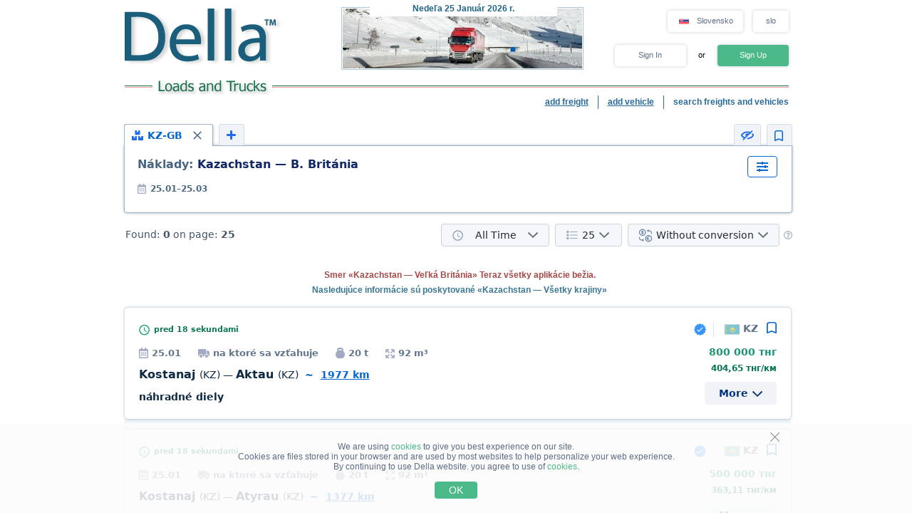

--- FILE ---
content_type: text/html; charset=UTF-8
request_url: https://www.della-sk.com/search/a98bd206eflolz1z2z3z4z5z6z7z8z9y1y2y3y4y5y6h0ilk0m1.html
body_size: 30596
content:
<!DOCTYPE HTML PUBLIC "-//W3C//DTD HTML 4.01//EN" "http://www.w3.org/TR/html4/strict.dtd">
<html>
<head>
<!-- Global site tag (gtag.js) - Google Analytics -->
<script type="application/ecmascript" async
src="https://www.googletagmanager.com/gtag/js?id=G-GYTSZBF5NS"></script>
<script type="application/ecmascript">
window.dataLayer = window.dataLayer || [];
function gtag() {
dataLayer.push(arguments);
}
gtag('js', new Date());
gtag('config', 'G-GYTSZBF5NS',
{
'user_id': '',
});
</script>
<!-- Google Analytics -->
<meta http-equiv="Content-Type" content="text/html; charset=utf-8">
<meta http-equiv="X-UA-Compatible" content="IE=edge">
<title>DELLA&trade; Nákladná a doprava (priame zákazníkov, vyhľadávanie tovaru, spôsob nákladné, nájsť náklad, slobodné a spravodlivé doprava)</title>
<meta http-equiv="Content-Language" content="ru, uk, ru-UA, uk-UA, ua">
<meta name="robots" content="NOODP">
<meta name="robots" content="noimageindex">
<meta name="Description" content="Nákladná a doprava. Voľný tovaru, priame zákazníkov (Náklad) a spôsob nákladné. Slobodné a spravodlivé doprava. Rýchle a jednoduché vyhľadávanie tovaru a dopravy - rýchlo nájsť náklad alebo dopravnej, cesta nákladné">
<meta name="Keywords" content="náklady, voľný, tovaru, náklad, súvisiace dopravy, vyhľadávanie tovaru, prechod, nájsť">
<meta name="Copyright" content="1995-2026, DELLA NÁKLADY">
<meta name="viewport" content="width=device-width, initial-scale=1">
<base href="https://www.della-sk.com/">
<link rel="icon" href="/favicon.ico" type="image/x-icon">
<link rel="shortcut icon" href="/favicon.ico" type="image/x-icon">
<link rel="stylesheet" type="text/css" href="/style/newton.css?v=0220af3dac16">
<link rel="stylesheet" type="text/css" href="/style/main_page_classic.css?v=ea8fb67eb67f">
<link rel="stylesheet" type="text/css" href="/style/evax_modal_window.css?v=ca1275ca6bbb">
<link rel="stylesheet" type="text/css" href="/style/password.css?v=98cb517b20e7">
<link rel="stylesheet" type="text/css" href="/style/v2_multisearch_request_list.css?v=256def37e65e">
<link rel="stylesheet" type="text/css" href="/style/v2_multisearch_request_list_new.css?v=5faf28956bab">
<link rel="stylesheet" type="text/css" href="/style/jquery.modal.min.css?v=928eeaad352e">
<link rel="stylesheet" type="text/css" href="/style/main.css?v=8d3e04048814">
<link rel="stylesheet" type="text/css" href="/style/della_modal_windows.css?v=093b16cc0d92">
<link rel="stylesheet" type="text/css" href="/style/modal_window_sign_up.css?v=1b553b6c855c">
<link rel="stylesheet" type="text/css" href="/style/modal_window_sign_in.css?v=d19ea804a2ab">
<link rel="stylesheet" type="text/css" href="/style/modal_window_restore_password.css?v=66a12f7820ba">
<link rel="stylesheet" type="text/css" href="/style/modal_window_congrats.css?v=73f7a5ffdefc">
<link rel="stylesheet" type="text/css" href="/style/modal_window_confirm.css?v=40471ac21da0">
<link rel="stylesheet" type="text/css" href="/style/modal_window_alert.css?v=cd612867e558">
<link rel="stylesheet" type="text/css" href="/style/my_request_card.css?v=c8b335b81d5c">
<link rel="stylesheet" type="text/css" href="/style/modal_window_my_requests_guide.css?v=6d83094d602b">
<link rel="stylesheet" type="text/css" href="/style/modal_window_company_search_onboarding.css?v=8241fb6c7474">
<link rel="stylesheet" type="text/css" href="/style/my_request_view.css?v=a3c9bc786772">
<link rel="stylesheet" type="text/css" href="/style/request_card.css?v=18198277c5c3">
<link rel="stylesheet" type="text/css" href="/style/notification.css?v=27115102c2d9">
<link rel="stylesheet" type="text/css" href="/style/modal_window_verification_onbording.css?v=2956b8990c66">
<link rel="stylesheet" type="text/css" href="/style/modal_window_request_feedback.css?v=25e491e56f57">
<link rel="stylesheet" type="text/css" href="/style/modal_window_request_feedbacks_onboarding.css?v=07af5bec85a6">
<link rel="stylesheet" type="text/css" href="/style/selectric.css?v=cef8629f61c6">
<link rel="stylesheet" type="text/css" href="/style/modal_window_ua_verification.css?v=ac0cb7734694">
<link rel="stylesheet" type="text/css" href="/style/modal_window_bank_id_verification.css?v=1d418a3f232b">
<link rel="stylesheet" type="text/css" href="/style/modal_window_diia_id_verification.css?v=766bd80e5dd8">
<link rel="stylesheet" type="text/css" href="/style/v2_multisearch.css?v=bfb13733ca85">
<link rel="stylesheet" type="text/css" href="/style/v2_multisearch_request_list.css?v=256def37e65e">
<link rel="stylesheet" type="text/css" href="/style/v2_multisearch_request_list_new.css?v=5faf28956bab">
<link rel="stylesheet" type="text/css" href="/style/della_modal_windows.css?v=093b16cc0d92">
<link rel="stylesheet" type="text/css" href="/style/modal_window_choose_variant.css?v=c647cb64ba72">
<link rel="stylesheet" type="text/css" href="/style/modal_window_pay_suggestions.css?v=3815b4e33248">
<link rel="stylesheet" type="text/css" href="/style/modal_window_get_access_in_few_steps.css?v=b358258590e4">
<link rel="stylesheet" type="text/css" href="/style/modal_window_add_tax_number.css?v=94d937106c70">
<link rel="stylesheet" type="text/css" href="/style/request_card.css?v=18198277c5c3">
<link rel="stylesheet" type="text/css" href="/style/modal_window_alert.css?v=cd612867e558">
<link rel="stylesheet" type="text/css" href="/style/modal_window_go_to_premium.css?v=956e4e943d8a">
<link rel="stylesheet" type="text/css" href="/style/modal_window_veriff.css?v=94cfee8d7569">
<link rel="stylesheet" type="text/css" href="/style/modal_window_additional_requests_filters.css?v=d7bce443056d">
<link rel="stylesheet" type="text/css" href="/style/modal_window_send_marked_requests_by_email.css?v=9d07fee8baab">
<link rel="stylesheet" type="text/css" href="/style/multisearch_bookmark_header.css?v=2786e08aac6e">
<link rel="stylesheet" type="text/css" href="/style/company_list_row.css?v=4ef38fc29f84">
<link rel="stylesheet" type="text/css" href="/style/modal_window_confirm.css?v=40471ac21da0">
<link rel="stylesheet" type="text/css" href="/style/modal_window_subscription_in_processing.css?v=3924e89c6ff4">
<link rel="stylesheet" type="text/css" href="/style/modal_window_stripe_checkout.css?v=20ba4026eede"><script type="text/javascript" src="/script/dynamic/svk/phrase.js?v=f77629e85b9e"></script>
<script type="text/javascript" src="/script/dynamic/svk/geography.js?v=dbcb47ead841"></script><script type="text/javascript" src="/script/combined/39070d1e824110454b9d5bfa2730403749c3c73c.js?v=fdc5ccdc29bc"></script>
<script type="text/javascript" src="/script/combined/c3f530a44582357534f1537a6bd00ed708d6817f.js?v=49a17bc29b07"></script><script type="text/javascript">
var DELLA_URL = 'www.della-sk.com';
var DOMAIN_COOKIE = 'della-sk.com';
var CURRENT_LOCALE = 'sk';
var CURRENT_LANGUAGE = 'svk';
var CURRENT_LANG = 'sk';
var curr_mail_domain = '.sk';
var CURRENCY_LABELS = {"USD":{"-2":"USD\/t\u00b7km","0":"USD\/km","1":"USD"},"EUR":{"-2":"EUR\/t\u00b7km","0":"EUR\/km","1":"EUR"}};
var LOCAL_CURRENCY = "EUR";
var ADD_PATH = '';
var COUNTRY_PHONE_CODES = {"93":[{"country_code":"af","subcode_length":2}],"355":[{"country_code":"al","subcode_length":2}],"213":[{"country_code":"dz","subcode_length":1}],"376":[{"country_code":"ad","subcode_length":1}],"244":[{"country_code":"ao","subcode_length":2}],"54":[{"country_code":"ar","subcode_length":4}],"374":[{"country_code":"am","subcode_length":2}],"297":[{"country_code":"aw","subcode_length":2}],"61":[{"country_code":"au","subcode_length":1}],"43":[{"country_code":"at","subcode_length":3}],"994":[{"country_code":"az","subcode_length":2}],"973":[{"country_code":"bh","subcode_length":3}],"880":[{"country_code":"bd","subcode_length":4}],"375":[{"country_code":"by","subcode_length":2}],"32":[{"country_code":"be","subcode_length":3}],"229":[{"country_code":"bj","subcode_length":2}],"975":[{"country_code":"bt","subcode_length":2}],"591":[{"country_code":"bo","subcode_length":1}],"387":[{"country_code":"ba","subcode_length":2}],"267":[{"country_code":"bw","subcode_length":1}],"55":[{"country_code":"br","subcode_length":4}],"673":[{"country_code":"bn","subcode_length":2}],"359":[{"country_code":"bg","subcode_length":2}],"226":[{"country_code":"bf","subcode_length":2}],"257":[{"country_code":"bi","subcode_length":2}],"855":[{"country_code":"kh","subcode_length":2}],"237":[{"country_code":"cm","subcode_length":1}],"235":[{"country_code":"td","subcode_length":2}],"56":[{"country_code":"cl","subcode_length":1}],"86":[{"country_code":"cn","subcode_length":3}],"57":[{"country_code":"co","subcode_length":3}],"269":[{"country_code":"km","subcode_length":1}],"385":[{"country_code":"hr","subcode_length":2}],"53":[{"country_code":"cu","subcode_length":1}],"357":[{"country_code":"cy","subcode_length":2}],"420":[{"country_code":"cz","subcode_length":3}],"45":[{"country_code":"dk","subcode_length":2}],"253":[{"country_code":"dj","subcode_length":1}],"593":[{"country_code":"ec","subcode_length":1}],"20":[{"country_code":"eg","subcode_length":2}],"503":[{"country_code":"sv","subcode_length":1}],"240":[{"country_code":"gq","subcode_length":1}],"291":[{"country_code":"er","subcode_length":1}],"372":[{"country_code":"ee","subcode_length":2}],"251":[{"country_code":"et","subcode_length":2}],"298":[{"country_code":"fo","subcode_length":2}],"679":[{"country_code":"fj","subcode_length":1}],"358":[{"country_code":"fi","subcode_length":2}],"33":[{"country_code":"fr","subcode_length":2}],"241":[{"country_code":"ga","subcode_length":1}],"220":[{"country_code":"gm","subcode_length":2}],"995":[{"country_code":"ge","subcode_length":3}],"49":[{"country_code":"de","subcode_length":3}],"233":[{"country_code":"gh","subcode_length":2}],"350":[{"country_code":"gi","subcode_length":3}],"30":[{"country_code":"gr","subcode_length":3}],"299":[{"country_code":"gl","subcode_length":2}],"590":[{"country_code":"gp","subcode_length":1}],"224":[{"country_code":"gn","subcode_length":1}],"592":[{"country_code":"gy","subcode_length":1}],"509":[{"country_code":"ht","subcode_length":2}],"504":[{"country_code":"hn","subcode_length":1}],"852":[{"country_code":"hk","subcode_length":1}],"36":[{"country_code":"hu","subcode_length":2}],"354":[{"country_code":"is","subcode_length":1}],"91":[{"country_code":"in","subcode_length":3}],"62":[{"country_code":"id","subcode_length":3}],"98":[{"country_code":"ir","subcode_length":3}],"964":[{"country_code":"iq","subcode_length":3}],"353":[{"country_code":"ie","subcode_length":2}],"972":[{"country_code":"il","subcode_length":2}],"39":[{"country_code":"it","subcode_length":3}],"81":[{"country_code":"jp","subcode_length":2}],"962":[{"country_code":"jo","subcode_length":2}],"7":[{"country_code":"kz","subcode_length":3},{"country_code":"ru","subcode_length":3}],"254":[{"country_code":"ke","subcode_length":3}],"686":[{"country_code":"ki","subcode_length":2}],"965":[{"country_code":"kw","subcode_length":1}],"996":[{"country_code":"kg","subcode_length":3}],"856":[{"country_code":"la","subcode_length":2}],"371":[{"country_code":"lv","subcode_length":3}],"961":[{"country_code":"lb","subcode_length":2}],"266":[{"country_code":"ls","subcode_length":2}],"231":[{"country_code":"lr","subcode_length":2}],"218":[{"country_code":"ly","subcode_length":2}],"423":[{"country_code":"li","subcode_length":1}],"370":[{"country_code":"lt","subcode_length":3}],"352":[{"country_code":"lu","subcode_length":3}],"853":[{"country_code":"mo","subcode_length":1}],"389":[{"country_code":"mk","subcode_length":2}],"261":[{"country_code":"mg","subcode_length":2}],"265":[{"country_code":"mw","subcode_length":1}],"60":[{"country_code":"my","subcode_length":2}],"960":[{"country_code":"mv","subcode_length":1}],"223":[{"country_code":"ml","subcode_length":1}],"356":[{"country_code":"mt","subcode_length":2}],"692":[{"country_code":"mh","subcode_length":2}],"596":[{"country_code":"mq","subcode_length":1}],"222":[{"country_code":"mr","subcode_length":1}],"230":[{"country_code":"mu","subcode_length":2}],"262":[{"country_code":"yt","subcode_length":2}],"52":[{"country_code":"mx","subcode_length":1}],"373":[{"country_code":"md","subcode_length":2}],"377":[{"country_code":"mc","subcode_length":1}],"976":[{"country_code":"mn","subcode_length":2}],"382":[{"country_code":"me","subcode_length":2}],"212":[{"country_code":"ma","subcode_length":2}],"258":[{"country_code":"mz","subcode_length":2}],"95":[{"country_code":"mm","subcode_length":2}],"264":[{"country_code":"na","subcode_length":2}],"674":[{"country_code":"nr","subcode_length":3}],"977":[{"country_code":"np","subcode_length":2}],"31":[{"country_code":"nl","subcode_length":1}],"687":[{"country_code":"nc","subcode_length":1}],"505":[{"country_code":"ni","subcode_length":1}],"227":[{"country_code":"ne","subcode_length":1}],"234":[{"country_code":"ng","subcode_length":3}],"683":[{"country_code":"nu","subcode_length":1}],"672":[{"country_code":"nf","subcode_length":2}],"850":[{"country_code":"kp","subcode_length":1}],"47":[{"country_code":"no","subcode_length":1}],"968":[{"country_code":"om","subcode_length":2}],"92":[{"country_code":"pk","subcode_length":2}],"680":[{"country_code":"pw","subcode_length":2}],"507":[{"country_code":"pa","subcode_length":1}],"675":[{"country_code":"pg","subcode_length":2}],"595":[{"country_code":"py","subcode_length":3}],"51":[{"country_code":"pe","subcode_length":1}],"63":[{"country_code":"ph","subcode_length":3}],"48":[{"country_code":"pl","subcode_length":3}],"351":[{"country_code":"pt","subcode_length":2}],"974":[{"country_code":"qa","subcode_length":2}],"40":[{"country_code":"ro","subcode_length":2}],"250":[{"country_code":"rw","subcode_length":1}],"685":[{"country_code":"ws","subcode_length":2}],"378":[{"country_code":"sm","subcode_length":2}],"966":[{"country_code":"sa","subcode_length":2}],"221":[{"country_code":"sn","subcode_length":2}],"381":[{"country_code":"rs","subcode_length":2}],"383":[{"country_code":"xk","subcode_length":2}],"248":[{"country_code":"sc","subcode_length":1}],"232":[{"country_code":"sl","subcode_length":2}],"65":[{"country_code":"sg","subcode_length":1}],"421":[{"country_code":"sk","subcode_length":3}],"386":[{"country_code":"si","subcode_length":2}],"677":[{"country_code":"sb","subcode_length":2}],"252":[{"country_code":"so","subcode_length":2}],"27":[{"country_code":"za","subcode_length":2}],"82":[{"country_code":"kr","subcode_length":2}],"211":[{"country_code":"ss","subcode_length":2}],"34":[{"country_code":"es","subcode_length":1}],"94":[{"country_code":"lk","subcode_length":2}],"249":[{"country_code":"sd","subcode_length":1}],"597":[{"country_code":"sr","subcode_length":1}],"268":[{"country_code":"sz","subcode_length":1}],"46":[{"country_code":"se","subcode_length":2}],"41":[{"country_code":"ch","subcode_length":2}],"963":[{"country_code":"sy","subcode_length":2}],"886":[{"country_code":"tw","subcode_length":1}],"992":[{"country_code":"tj","subcode_length":2}],"255":[{"country_code":"tz","subcode_length":2}],"66":[{"country_code":"th","subcode_length":1}],"228":[{"country_code":"tg","subcode_length":2}],"690":[{"country_code":"tk","subcode_length":2}],"676":[{"country_code":"to","subcode_length":2}],"216":[{"country_code":"tn","subcode_length":1}],"90":[{"country_code":"tr","subcode_length":2}],"993":[{"country_code":"tm","subcode_length":2}],"688":[{"country_code":"tv","subcode_length":2}],"256":[{"country_code":"ug","subcode_length":2}],"380":[{"country_code":"ua","subcode_length":2}],"971":[{"country_code":"ae","subcode_length":2}],"44":[{"country_code":"gb","subcode_length":4}],"1":[{"country_code":"us","subcode_length":3}],"598":[{"country_code":"uy","subcode_length":2}],"998":[{"country_code":"uz","subcode_length":2}],"678":[{"country_code":"vu","subcode_length":1}],"379":[{"country_code":"va","subcode_length":2}],"58":[{"country_code":"ve","subcode_length":3}],"84":[{"country_code":"vn","subcode_length":2}],"967":[{"country_code":"ye","subcode_length":2}],"260":[{"country_code":"zm","subcode_length":2}],"263":[{"country_code":"zw","subcode_length":2}]};
var RECAPTCHA_V3_SITE_KEY = '6Lfrvn4UAAAAACfRf3gC0dC8Ya8_0_vMQuIoeT1H';
</script>
<script type="text/javascript">
window.jitsuLoaded = function (jitsu) {
jitsu.page({
userId: '',
})
}
</script>
<script async data-onload="jitsuLoaded" data-init-only="true" src="https://jitsu.della.eu/p.js" data-write-key="Bu7L2Z7fYJw3QVVfdsGsFNnVbJwuReow:twOalmMFCDmOL5W0pw96TMg7YFxjuRtB"></script>
<script id="intercom_init" type="application/ecmascript">
initIntercom("qcp5tj0k");
</script>
</head>
<body style="background-color:#FFFFFF; height: auto;">
<noscript><div>Pre správnu funkciu týchto stránok DELLA je zapnúť JavaScript v nastavení vášho prehliadača a <a href="/search/a98bd206eflolz1z2z3z4z5z6z7z8z9y1y2y3y4y5y6h0ilk0m1.html">skúste znova načítať stránku</a>. Ak máte záujem na trhu nákladnej dopravy, preprava tovaru na Ukrajine (nákladná doprava na Ukrajine) alebo medzinárodnej cestnej nákladnej dopravy (medzinárodná doprava) - prosím, vždy radi pomôžu!</div></noscript>
<table border="0" width="100%" cellpadding="0" cellspacing="0" style="padding-bottom:0px;">
<tr>
<td align="center">
<script type="text/javascript">
var REFRESH_COUNT_INTERVAL_SEC = 40,
pusherConnector = new PusherConnector({
pusherPublicKey: '',
pusherChannel: '',
pusherCluster: '',
}),
haveAccessToNewMyRequests = true;
</script>
<input type="hidden" value="" id="last_login_name">
<input type="hidden" value="" id="last_login_error">
<div style="width: 933px; text-align: center; margin: 0 auto;">
<div id="restorepasswordmwnd"
class="modal_wnd restore_password_modal_window ">
<div class="modal_wnd__loader">
<div class="loading_dots">
<div></div>
<div></div>
<div></div>
<div></div>
</div>
</div>
<div class="modal_wnd__close">
<img src="/img/ic_close.svg" alt="close">
</div>
<div class="modal_wnd__progress"
style="background: linear-gradient(to right, #2186eb 20%, transparent 0px);"></div>
<div class="modal_wnd__main modal_wnd__step_1">
<div class="modal_wnd__text_container">
<div class="modal_wnd__heading_container">
<div class="modal_wnd__heading_icon">
<img src="/img/icon_unlock.svg" alt="heading_icon">
</div>
<h3 class="modal_wnd__heading with_icon">
Reset Password</h3>
</div>
<div class="modal_wnd__regular_text">
Enter your email or login and we will send you a link to reset your password</div>
</div>
<div class="modal_wnd__input_container">
<div class="modal_wnd__input_block modal_wnd__email_input_block">
<div class="modal_wnd__tooltip_container"></div>
<input class="modal_wnd__input" type="email"
id="login_to_restore_pass"
name="login_to_restore_pass" autocomplete="email"placeholder="Enter your login or e-mail" autofocus="autofocus">
<div class="modal_wnd__input_block_error"></div>
<label class="modal_wnd__input_label"
for="login_to_restore_pass">
Login:</label>
</div>
</div>
<div class="modal_wnd__btn_container">
<button class="modal_wnd__btn
modal_wnd__btn_type_1 modal_wnd__btn_restore_password modal_wnd__btn_full-width "
disabled="disabled">
Restore My Password</button>
<div class="modal_wnd__btn__below_text">
<button class="modal_wnd__btn modal_wnd__btn_type_3 modal_wnd__btn_sign_in"><img src="/img/arrow_blue_long.svg" alt="arrow icon">I remember my password</button></div>
</div>
</div>
</div>
<div id="remindPwdSupportWndContent" style="display:none;">
<table class="no_tbl_border" border="0" cellpadding="0" cellspacing="0" style="border-collapse:collapse; margin:11px auto 5px; width:100%;">
<tr>
<td style="width:75px; padding-top:13px; padding-right:7px; text-align:right; vertical-align:top;">
prihlásiť:
</td>
<td style="padding:13px 5px 0 0; text-align:left; vertical-align: top;">
<span id="remind_pwd_support_login"></span>
</td>
<td style="padding:32px 15px 0; text-align:left; vertical-align: top; color:gray;" rowspan="3">
Ak chcete obnoviť heslo, musíte zadať svoju e-mailovú adresu.</td>
</tr>
<tr>
<td style="width:75px; padding-top:13px; padding-right:7px; text-align:right; vertical-align:top;">
E-mail:
</td>
<td style="padding:10px 5px 0 0; text-align:left; vertical-align:top;">
<input type="text" value="" id="remind_pwd_support_email" style="width:180px;">
</td>
</tr>
<tr>
<td colspan="2" style="padding:11px 5px 34px 0; text-align:right;">
<input class="button" style="float:right; width:70px; margin-top:4px;" type="button" value="Spätná väzba"
onMouseOver="underline(this);" onMouseOut="unUnderline(this);" tabindex="5" onclick="sendPasswordRecoverySupport();">
</td>
</tr>
</table>
</div>
</div>
<table class="header" cellpadding="0" cellspacing="0" border="0" style="">
<tr>
<td style="padding-top:9px; padding-bottom:6px; width:220px;" valign="top">
<a href="//www.della-sk.com/"><img alt="Autodoprava" title="Autodoprava" src="/img/mp_classic/logo.png"></a>
</td>
<td class="top_brunch" style="background:transparent; text-align:left; width:459px; vertical-align:top;">
<div style="z-index:1;position:absolute;margin-top:0;margin-left:30px;">
<img alt="Doprava" title="Doprava" src="/imgs/theme/action_29122011101957/img_top_6.jpg">
</div>
<div class="header_current_date" style="padding-left:54px;padding-top:5px;position:relative;z-index:4;">
<br><span style="color:#c16262;">&nbsp;<span style="font-size:16px;line-height:14px;"></span></span>
</div>
<script>
writeMainDate(1769313520000, JSON.parse(`["Nede\u013ea","Pondelok","Utorok","Streda","\u0160tvrtok","Piatok","Sobota"]`), JSON.parse(`["Janu\u00e1r","Febru\u00e1r","Marec","Apr\u00edl","M\u00f4\u017ee","J\u00fan","J\u00fal","August","September","Okt\u00f3ber","November","December"]`));
</script>
</td>
<td valign="top" align="right" style="width:254px; padding-top: 14px">
<div id="locale_switch" style="display: inline-block">
<div id="locale_switch_button" class="header__buttons_locale-switch">
<img src="/img/country_flags/svg/sk.svg" style="width: 18px; height: 14px; position: relative; top: 3px; margin-right: 6px;border: none;" alt="">
Slovensko</div>
<div class="clear"></div>
</div>
<div id="lang_switch" style="width: 50px; display: inline-block; position: relative; top: 1px; margin-left: 10px;z-index: 12;">
<div class="header__buttons_lang-switch" onclick="switchLang();"><span style="position: relative; top: -1px;">slo</span></div>
<div class="lang_switch_languages" data-open="0">
<p onclick="document.location = '//www.della.sk/search/a98bd206eflolz1z2z3z4z5z6z7z8z9y1y2y3y4y5y6h0ilk0m1.html'; return false;" title="switch to English">eng</p>
</div>
</div>
<div id="unlogged_div" style="display:block;">
<input type="hidden" value="enter" name="login_mode">
<div class="header__buttons">
<div class="header__buttons_login" onClick="showEnterWnd();return false;">Sign In</div>
<div style="display: inline-block; width: 36px; font-size: 11px; text-align: center">
<!--                                or-->
or</div>
<div class="header__buttons_register" onclick="register();">Sign Up</div>
</div>
</div>
</td>
</tr>
<tr>
<td id="logo_substr" valign="top" align="right" style="line-height:12px;"><img id="img_substr" src="/img/mp_classic/svk/g_t_1.gif" alt="Nákladná a doprava" title="Nákladná a doprava" ></td>
<td colspan="2" class="bg_top_line">&nbsp;</td>
</tr>
<tr>
<td colspan="3" valign="top" style="line-height:16px;">
<table class="links_menu" border="0" width="100%" style="background:transparent;border-collapse:collapse;" cellpadding="0" cellspacing="0">
<tr>
<td align="right" style="width:100%;">
</td>
<td align="right" style="width:100%;">
</td>
<td class="right_border" align="right">
<a class="not_link" onclick="register();" href="#">add freight</a>
</td>
<td class="right_border" align="right">
<a class="not_link" onclick="register();" href="#">add vehicle</a>
</td>
<td align="right" style="padding-right:0;">
<span>search freights and vehicles</span>
</td>
</tr>
<tr>
<td>
</td>
</tr>
</table>
</td>
</tr>
<!--    --><!--        <tr>-->
<!--            <td colspan="3">-->
<!--                <iframe src="https://new.della.eu/en/announcements" style="border: 0; width:930px; height:146px; padding-top:10px;"></iframe>-->
<!--            </td>-->
<!--        </tr>-->
<!--    --><tr>
<td>
<div id="enterWndContent" style="display:none;"></div>
</td>
</tr>
<tr>
<td>
<div id="signupmwnd"
class="modal_wnd sign_up_modal_window ">
<div class="modal_wnd__loader">
<div class="loading_dots">
<div></div>
<div></div>
<div></div>
<div></div>
</div>
</div>
<div class="modal_wnd__close">
<img src="/img/ic_close.svg" alt="close">
</div>
<div class="modal_wnd__progress"
style="background: linear-gradient(to right, #2186eb 33.333333333333%, transparent 0px);"></div>
<div class="modal_wnd__main modal_wnd__step_1">
<div class="modal_wnd__text_container">
<div class="modal_wnd__heading_container">
<div class="modal_wnd__heading_icon">
<img src="/img/sign_up_icon.svg" alt="heading_icon">
</div>
<h3 class="modal_wnd__heading with_icon">
Sign Up</h3>
</div>
<div class="modal_wnd__regular_text">
</div>
</div>
<div class="modal_wnd__input_container">
<div class="modal_wnd__input_block modal_wnd__email_input_block">
<div class="modal_wnd__tooltip_container"></div>
<input class="modal_wnd__input" type="email"
id="email"
name="email" placeholder="Enter your email" autofocus="autofocus">
<div class="modal_wnd__input_block_error"></div>
<label class="modal_wnd__input_label"
for="email">
Your Email:</label>
</div>
<div class="modal_wnd__input_block modal_wnd__checkbox_input_block">
<div class="modal_wnd__tooltip_container"></div>
<label class="modal_wnd__checkbox">
<input class="modal_wnd__input" type="checkbox"
id="terms_agree"
name="terms_agree">
<span></span>
</label>
<label class="modal_wnd__input_label modal_wnd__checkbox_label"
for="terms_agree">
I have read and accept <div class="modal_wnd__btn modal_wnd__btn_type_3"><a href="/terms/">Terms of Service</a></div>, <div class="modal_wnd__btn modal_wnd__btn_type_3"><a href="/privacy/">Privacy Policy</a></div> and <div class="modal_wnd__btn modal_wnd__btn_type_3"><a href="/cookies/">Cookie Policy</a></div></label>
</div>
</div>
<div class="modal_wnd__btn_container">
<button class="modal_wnd__btn
modal_wnd__btn_type_1 modal_wnd__btn_full-width modal_wnd__btn_sign_up "
disabled="disabled">
Sign Up</button>
<div class="modal_wnd__btn__below_text">
Already signed up? <button class="modal_wnd__btn modal_wnd__btn_type_3 modal_wnd__btn_sign_in">Sign In</button></div>
</div>
</div>
</div>
<div id="locale_switch_modal_window" style="display:none;">
<div class="locale_switch__modal_window-close"></div>
<img src="/img/BlankMap-Eurasia.svg" style="width: 130px; height: 68px; margin: 17px 347px 13px">
<h1>
<!--                    Choose your country-->
Select your country</h1>
<table class="locale_modal_table" cellpadding="0" cellspacing="0" style="width:100%; margin: -6px 48px 0;">
<tr>
<td>
<div class="loading_dots"><div></div><div></div><div></div><div></div></div>
</td>
</tr>
</table>
</div>
</td>
</tr>
</table>
<div id="cookies_info" class="cookies_info">
<div class="cookies_info-main">
<div class="cookies_info-close" onclick="cookiesUsingAgree();"></div>
<div class="clear"></div>
We are using <a href="/cookies/" class="cookies_info-link">cookies</a> to give you best experience on our site.<br/>
<!--        are files stored in your browser and are used by most websites to help personalize your web experience.-->
Cookies are files stored in your browser and are used by most websites to help personalize your web experience.<br/>
By continuing to use Della website. you agree to use of <a href="/cookies/" class="cookies_info-link">cookies</a>.
<button class="cookies_info-btn" onclick="cookiesUsingAgree();">
<!--            OK-->
OK</button>
</div>
</div>
<div id="confirmmwnd"
class="modal_wnd confirm_modal_window ">
<div class="modal_wnd__loader">
<div class="loading_dots">
<div></div>
<div></div>
<div></div>
<div></div>
</div>
</div>
<div class="modal_wnd__close">
<img src="/img/ic_close.svg" alt="close">
</div>
<div class="modal_wnd__main modal_wnd__step_1">
<div class="modal_wnd__text_container">
<div class="modal_wnd__heading_container">
<div class="modal_wnd__heading_icon">
<img src="img/Delete_viber_icon.svg" alt="heading_icon">
</div>
<h3 class="modal_wnd__heading with_icon">
header</h3>
</div>
<div class="modal_wnd__regular_text">
</div>
</div>
<div class="modal_wnd__btn_container">
<button class="modal_wnd__btn
modal_wnd__btn_type_2 modal_wnd__btn_confirm_deny"
>
</button>
<button class="modal_wnd__btn
modal_wnd__btn_type_4 modal_wnd__btn_confirm_accept"
>
</button>
</div>
</div>
</div>
<div id="requestfeedbackmwnd"
class="modal_wnd request_feedback_mwnd ">
<div class="modal_wnd__loader">
<div class="loading_dots">
<div></div>
<div></div>
<div></div>
<div></div>
</div>
</div>
<div class="modal_wnd__close">
<img src="/img/ic_close.svg" alt="close">
</div>
<div class="modal_wnd__main modal_wnd__step_1">
<div class="modal_wnd__text_container">
<div class="modal_wnd__heading_container">
<h3 class="modal_wnd__heading ">
</h3>
</div>
<div class="modal_wnd__regular_text">
</div>
</div>
<div class="modal_wnd__input_container">
<div class="modal_wnd__input_block modal_wnd__textarea_input_block">
<div class="modal_wnd__tooltip_container"></div>
<textarea class="modal_wnd__input"
id="complain_text"
name="complain_text"
placeholder="Your complaint"  maxlength="255" resize="vertical"></textarea>
<div class="modal_wnd__input_block_error"></div>
</div>
<div class="modal_wnd__input_block modal_wnd__checkbox_input_block">
<div class="modal_wnd__tooltip_container"></div>
<label class="modal_wnd__checkbox">
<input class="modal_wnd__input" type="checkbox"
id="complain_hide_request"
name="complain_hide_request">
<span></span>
</label>
<label class="modal_wnd__input_label modal_wnd__checkbox_label"
for="complain_hide_request">
Hide (don’t show) this order</label>
</div>
</div>
<div class="modal_wnd__btn_container">
<button class="modal_wnd__btn
modal_wnd__btn_type_2 modal_wnd__btn_cancel "
>
Cancel</button>
<button class="modal_wnd__btn
modal_wnd__btn_type_4 modal_wnd__btn_complain "
>
Complain</button>
</div>
</div>
</div>
</td>
</tr>
<tr>
<td align="center" id="modulePosition2Container" style="height:100%;">
<script type="text/javascript">
var maxDateUp = 1769313520;
$(document).ready(function () {
hcaptchaHandler.load();
hcaptchaHandler.setNeedToCheck(false);
botDHandler.load();
})
</script>
<script type="text/javascript">
var bd; //used in JS search request logic
$(document).ready(function () {
bd = new BookmarkOnlineCntr('1769313520', 1);
asAjaxParams = {
'from_country': '',
'from_region': '',
'to_country': '',
'to_region': '',
'cube': '',
'weight': '',
'order_type': '',
'date_from': '2026-01-25',
'date_to': '2026-03-25',
'cubeFrom': '',
'cubeTo': '',
'weightFrom': '',
'weightTo': '',
'isNotDeleted': '',
'isCustomer': '',
'isPartner': '',
'isNotBlack': '',
'priceTypeMask': '',
'timeFilterMask': '',
'isOnlyNew': '',
'tabTimestampOut': '',
'isLoadUp': '',
'isADR': '',
'loadTypeMask': '',
'isTransWithGPS': '',
'isHumanitarian': '',
'isOnlyFromVerified': '',
'groupFilter': '',
'cf0': '98',
'ct0': '206',
'rf0': '',
'rt0': '',
'cif0': '',
'cit0': '',
'cf1': '',
'ct1': '',
'rf1': '',
'rt1': '',
'cif1': '',
'cit1': '',
'cf2': '',
'ct2': '',
'rf2': '',
'rt2': '',
'cif2': '',
'cit2': '',
'cf3': '',
'ct3': '',
'rf3': '',
'rt3': '',
'cif3': '',
'cit3': '',
'cf4': '',
'ct4': '',
'rf4': '',
'rt4': '',
'cif4': '',
'cit4': '',
'cf5': '',
'ct5': '',
'rf5': '',
'rt5': '',
'cif5': '',
'cit5': '',
'cf6': '',
'ct6': '',
'rf6': '',
'rt6': '',
'cif6': '',
'cit6': '',
'cf7': '',
'ct7': '',
'rf7': '',
'rt7': '',
'cif7': '',
'cit7': '',
'vtruck0': '0',
'vtruck1': '',
'vtruck2': '',
'bookmark_number': '1'
};
});
</script>
<div class="container selected">
<table width="100%" border="0" style="margin:0;" cellpadding="0" cellspacing="0">
<tr>
<td width="25"></td>
<td>
<div class="hdr_block"></div>
</td>
</tr>
</table>
<div style="display: none;" id='ajaxRequestContainer'></div>
<div style="padding-top:18px;padding-left:10px;">
<input type="hidden" id="bookmark_number" value="1">
<div id="multisearch_bookmark_header" class="bookmark multisearch_bookmark_header">
<div class="bookmark_tabs">
<div style="display: flex; overflow-x: hidden; flex-direction: row">
<div onclick="srBookmarkClick('1');"
class="tab selected tab_with_data"
id="msBookmark1" title="Náklady: Kazachstan  (KZ) - B. Británia  (GB)">
<div class="request_type cargo"></div>
<div id="searchString1" class="tab_label">
KZ-GB&nbsp;
<span id="newRequests1" style="font-weight: bold;"></span>
</div>
<img class="close_tab_icon" src="/img/moi_perevozki_classic/close_tab_icon.svg"
onclick="delBookmarkClick(event, '1', 'Вы уверены, что хотите очистить данную закладку поиска?');"
alt="X">
</div>
<div class="tab  new_search"
onclick="srBookmarkClick('2');" id='msBookmark2'>
<div class="add_new_search_icon"
title="Nové hľadanie"
>
</div>
</div>
</div>
<div class="none_search_tabs">
<div class="tab gray_list " onclick="srShowGreyList(this);">
<div class="gray_list_icon"
title="Hidden"
>
</div>
</div>
<div class="tab favorites " onclick="register();">
<div class="favorites_icon"
title="Hlásené Aplikácie"
>
</div>
<div class="favorites_label label_is_empty"> </div>
</div>
</div>
</div>
<div class="bookmark_body ">
<div id="stripecheckoutmwnd"
class="modal_wnd stripe_checkout_modal_window ">
<div class="modal_wnd__loader">
<div class="loading_dots">
<div></div>
<div></div>
<div></div>
<div></div>
</div>
</div>
<div class="modal_wnd__close">
<img src="/img/ic_close.svg" alt="close">
</div>
<div class="modal_wnd__main modal_wnd__step_1">
<div class="modal_wnd__text_container">
<div class="modal_wnd__heading_container">
<h3 class="modal_wnd__heading ">
<span id="stripe-head-text"></span></h3>
</div>
<div class="modal_wnd__regular_text">
</div>
</div>
<div class="modal_wnd__custom_content_container">
<div class="netacea_wrapper"></div></div>
<div class="modal_wnd__btn_container">
</div>
</div>
</div>
<div class="searched_requests_with_data">
<div class="search_distance_n_order_type" onclick="showRequestSearchWnd(1);">
<span class="title_order_type">Náklady: </span> Kazachstan&nbsp;&mdash; B. Británia   </div>
<div class="search_params">
<div class="request_data">
<div class="date_add_img"></div>
<div class="date_add"> 25.01&ndash;25.03 </div>
</div>
</div>
<div class="search_additional_filters">
</div>
</div>
<div class="search_options">
<div class="options_buttons">
<div class="show_search_mwnd_btn btn_type_5"
onclick="showRequestSearchWnd('1');">
<div class="tooltip_show_search_mwnd">
<div>
<div class="tooltip_arrow_on_top"></div>
</div>
<div class="tooltip_body_zirka">Search parameters</div>
</div>
</div>
</div>
</div>
</div>
<div id="RequestSearchWndContent" style="display:none;"></div>
</div>
<div class="requests_info_block">
<div class="requests_count_all">
Found: <span id="count_of_request_by_search" class="bold">0</span> on page: <span class="semibold">25</span></div>
<div class="search_time_filter filter_select">
<select id="search_time_filter_select" name="search_time_filter_select">
<option data-time-mask="0" selected disabled>All Time</option>
<option data-time-mask="1" >Last hour</option>
<option data-time-mask="2" >Last 4 hours</option>
<option data-time-mask="3" >Today</option>
<option data-time-mask="4" >Last 3 days</option>
<option data-time-mask="5" >This week</option>
<option data-time-mask="6" >This month</option>
</select>
</div>
<div class="requests_count_on_page filter_select">
<select id="requests_count_on_page_select" name="requests_count_on_page">
<option data-cnt-mask="0" selected disabled>
25
</option>
<option data-cnt-mask="1" >
50
</option>
<option data-cnt-mask="2" >
100
</option>
</select>
</div>
<div class="currency_convert filter_select  is_not_currency_selected ">
<select id="currency_convert_select" name="currency_convert_select">
<option class="empty_currency_option"  selected disabled data-currency-id="-1">
Without conversion</option>
<option data-currency-id="2"
class="semibold" >USD</option>
<option data-currency-id="3"
class="semibold" >EUR</option>
<option data-currency-id="1"
class="semibold" >UAH</option>
<option data-currency-id="9"
class="semibold" >KZT</option>
<option data-currency-id="35"
class="semibold" >PLN</option>
<option data-currency-id="25" >AMD</option>
<option data-currency-id="85" >AUD</option>
<option data-currency-id="23" >AZN</option>
<option data-currency-id="89" >CAD</option>
<option data-currency-id="93" >CHF</option>
<option data-currency-id="81" >CNY</option>
<option data-currency-id="97" >CZK</option>
<option data-currency-id="101" >DKK</option>
<option data-currency-id="3" >EUR</option>
<option data-currency-id="105" >GBP</option>
<option data-currency-id="27" >GEL</option>
<option data-currency-id="109" >HUF</option>
<option data-currency-id="113" >JPY</option>
<option data-currency-id="29" >KGS</option>
<option data-currency-id="9" >KZT</option>
<option data-currency-id="15" >LTL</option>
<option data-currency-id="19" >LVL</option>
<option data-currency-id="13" >MDL</option>
<option data-currency-id="117" >NOK</option>
<option data-currency-id="35" >PLN</option>
<option data-currency-id="73" >RON</option>
<option data-currency-id="121" >SEK</option>
<option data-currency-id="21" >TJS</option>
<option data-currency-id="31" >TMT</option>
<option data-currency-id="77" >TRY</option>
<option data-currency-id="1" >UAH</option>
<option data-currency-id="2" >USD</option>
<option data-currency-id="33" >UZS</option>
</select>
<div class="question_block">
<img class="question_icon" src="/img/question_sign_in_circle.svg">
<div class="tooltip_price_convert_select">
<div>
<div class="tooltip_arrow_on_top"></div>
</div>
<div class="tooltip_body_price_convert_select">
<div class="desc_header semibold">Currency conversion</div>
<div class="desc_body" style="font-weight: 400;">Choose a currency convenient for you in which you want to see the cost of transportation. Conversion will take place at the currency price on the interbank market. The converted value will be indicated by the icon<img class="desc_body_image" src="/img/moi_perevozki_classic/currency_convert_icon.svg">
</div>
</div>
</div>
</div>
</div></div>
<div id="request_list" >
<br><div style='width:800px; font-weight:bold; font-size:12px; color:#a54646;'>Smer &laquo;Kazachstan&nbsp;&mdash; Veľká Británia&raquo; Teraz všetky aplikácie bežia.</div><div style='width:800px; margin-top:7px; font-weight:bold; font-size:12px; color:#397692;'>Nasledujúce informácie sú poskytované &laquo;Kazachstan&nbsp;&mdash; Všetky krajiny&raquo;</div><br><input type="hidden" id="logo_alt" value="Autodoprava"/>
<input type="hidden" id="header_1" value="Hlásené Aplikácie"/>
<input type="hidden" id="title" value="VAŠE NÁKLADNÍ DOPRAVA"/>
<script>
let clientTime = new Date();
timeDiff = (+clientTime) - 1769313520000;
</script>
<div style="padding-right:31px; width:960px; margin:0 auto;">
<div style="width:100%; margin:0 auto;"
id="print_multisearch_request">
<div id="msTableWithRequests" class="table_multisearch_request">
<div id="request_list_main">
<div id="[base64]" request_id="[base64]"
dateup="1769313502"
class=" is_search "
style="">
<div class="veshka_container">
<!--
<div class="new_request_in_tab_dot ">
<div class="tooltip_new_request_in_tab">
<div class="tooltip_body_new_request_in_tab"></div>
<div>
<div class="tooltip_arrow_on_bottom"></div>
</div>
</div>
</div>
--><div id="[base64]"
class="veshka veshka_normal" style="text-align: center;
margin: auto;">
V</div>
</div>
<div class="request_card [base64]"
data-request_id="[base64]">
<div class="request_card_header">
<div class="relevance_request_block">
<img class="time_icon" src="/img/time_icon_minutes.svg">
<div class="time_string diff_seconds">
<span class="bold">pred 18</span> sekundami</div>
</div>
<div class="request_card_header_right">
<div class="veriff_block request_header_info_block">
<img class="veriff_block_icon" src="/img/veriff_passed.svg">
<div class="tooltip_veriff">
<div class="tooltip_body_veriff">Verification</div>
<div>
<div class="tooltip_arrow_on_bottom"></div>
</div>
</div>
</div>
<div class="country_block request_header_info_block">
<img class="country_flag"
src="/img/country_flags/svg/kz.svg">
<div class="country_abbr">kz</div>
</div>
<div class="marked_icon  not_active  without_margin_left [base64]"
data-request_id="[base64]"
onclick="register();">
<div class="marked_icon_tooltip_block">
<div class="tooltip_marked">
<div class="tooltip_body_marked">Add to marked</div>
<div>
<div class="tooltip_arrow_on_bottom"></div>
</div>
</div>
</div>
</div>
</div>
</div>
<div class="request_card_body">
<div class="request_card_main">
<div class="request_card_header_left">
<div class="request_data">
<div class="date_add_img"></div>
<div class="date_add"> 25.01 </div>
</div>
<div class="request_data">
<div class="truck_type_img"></div>
<div class="truck_type">na ktoré sa vzťahuje</div>
</div>
<div class="request_data">
<div class="weight_img"></div>
<div class="weight">20 t</div>
</div>
<div class="request_data">
<div class="cube_img"></div>
<div class="cube">92 m³</div>
</div>
</div>
<div class="request_route">
<a target="_blank" class="request_distance"
href="/distance/?cities=1237,21859&amp;rc=[base64]">
<span title="Kostanay obl.">
<span class="locality">Kostanaj </span>(KZ)</span> &mdash;
<span title="Mangistau  obl.">
<span class="locality">Aktau </span>(KZ)</span></a>
<span class="tilde"> &nbsp;~&nbsp; </span>
<a target="_blank" class="distance"
href="/distance/?cities=1237,21859&amp;rc=[base64]">1977 km</a>
</div>
<div class="request_text_n_tags flex_direction_column">
<div class="request_text">
<span class="cargo_type">náhradné diely</span>
</div>
</div>
</div>
<div class="request_aside has_price">
<div class="request_price_block">
<div class="price_main">
800<span style="color:#FFFFFF;">&nbsp;</span>000 тнг</div>
<div class="price_additional">
404,65&nbsp;тнг/км</div>
<div class="price_tags">
</div>
</div>
<div class="request_info_show">
<div class="show_request_info_btn"
onclick="register();">
<div class="label">More</div>
<div class="arrow-show"></div>
</div>
</div>
</div>
</div>
</div>
</div>
<div class="requests_cards_delimiter  "></div>
<div id="[base64]" request_id="[base64]"
dateup="1769313502"
class=" is_search "
style="">
<div class="veshka_container">
<!--
<div class="new_request_in_tab_dot ">
<div class="tooltip_new_request_in_tab">
<div class="tooltip_body_new_request_in_tab"></div>
<div>
<div class="tooltip_arrow_on_bottom"></div>
</div>
</div>
</div>
--><div id="[base64]"
class="veshka veshka_normal" style="text-align: center;
margin: auto;">
V</div>
</div>
<div class="request_card [base64]"
data-request_id="[base64]">
<div class="request_card_header">
<div class="relevance_request_block">
<img class="time_icon" src="/img/time_icon_minutes.svg">
<div class="time_string diff_seconds">
<span class="bold">pred 18</span> sekundami</div>
</div>
<div class="request_card_header_right">
<div class="veriff_block request_header_info_block">
<img class="veriff_block_icon" src="/img/veriff_passed.svg">
<div class="tooltip_veriff">
<div class="tooltip_body_veriff">Verification</div>
<div>
<div class="tooltip_arrow_on_bottom"></div>
</div>
</div>
</div>
<div class="country_block request_header_info_block">
<img class="country_flag"
src="/img/country_flags/svg/kz.svg">
<div class="country_abbr">kz</div>
</div>
<div class="marked_icon  not_active  without_margin_left [base64]"
data-request_id="[base64]"
onclick="register();">
<div class="marked_icon_tooltip_block">
<div class="tooltip_marked">
<div class="tooltip_body_marked">Add to marked</div>
<div>
<div class="tooltip_arrow_on_bottom"></div>
</div>
</div>
</div>
</div>
</div>
</div>
<div class="request_card_body">
<div class="request_card_main">
<div class="request_card_header_left">
<div class="request_data">
<div class="date_add_img"></div>
<div class="date_add"> 25.01 </div>
</div>
<div class="request_data">
<div class="truck_type_img"></div>
<div class="truck_type">na ktoré sa vzťahuje</div>
</div>
<div class="request_data">
<div class="weight_img"></div>
<div class="weight">20 t</div>
</div>
<div class="request_data">
<div class="cube_img"></div>
<div class="cube">92 m³</div>
</div>
</div>
<div class="request_route">
<a target="_blank" class="request_distance"
href="/distance/?cities=1237,14773&amp;rc=[base64]">
<span title="Kostanay obl.">
<span class="locality">Kostanaj </span>(KZ)</span> &mdash;
<span title="Atyrau obl.">
<span class="locality">Atyrau </span>(KZ)</span></a>
<span class="tilde"> &nbsp;~&nbsp; </span>
<a target="_blank" class="distance"
href="/distance/?cities=1237,14773&amp;rc=[base64]">1377 km</a>
</div>
<div class="request_text_n_tags flex_direction_column">
<div class="request_text">
<span class="cargo_type">náhradné diely</span>
</div>
</div>
</div>
<div class="request_aside has_price">
<div class="request_price_block">
<div class="price_main">
500<span style="color:#FFFFFF;">&nbsp;</span>000 тнг</div>
<div class="price_additional">
363,11&nbsp;тнг/км</div>
<div class="price_tags">
</div>
</div>
<div class="request_info_show">
<div class="show_request_info_btn"
onclick="register();">
<div class="label">More</div>
<div class="arrow-show"></div>
</div>
</div>
</div>
</div>
</div>
</div>
<div class="requests_cards_delimiter  "></div>
<div id="[base64]" request_id="[base64]"
dateup="1769313423"
class=" is_search "
style="">
<div class="veshka_container">
<!--
<div class="new_request_in_tab_dot ">
<div class="tooltip_new_request_in_tab">
<div class="tooltip_body_new_request_in_tab"></div>
<div>
<div class="tooltip_arrow_on_bottom"></div>
</div>
</div>
</div>
--><div id="[base64]"
class="veshka veshka_normal" style="text-align: center;
margin: auto;">
V</div>
</div>
<div class="request_card [base64]"
data-request_id="[base64]">
<div class="request_card_header">
<div class="relevance_request_block">
<img class="time_icon" src="/img/time_icon_minutes.svg">
<div class="time_string diff_minutes">
<span class="bold">pred minútou</span> </div>
</div>
<div class="request_card_header_right">
<div class="zirka_block request_header_info_block">
<div class="is_zirka_img">
<div class="tooltip_zirka">
<div class="tooltip_body_zirka">Priamej zmluvnej</div>
<div>
<div class="tooltip_arrow_on_bottom"></div>
</div>
</div>
</div>
</div>
<div class="country_block request_header_info_block">
<img class="country_flag"
src="/img/country_flags/svg/kz.svg">
<div class="country_abbr">kz</div>
</div>
<div class="marked_icon  not_active  without_margin_left [base64]"
data-request_id="[base64]"
onclick="register();">
<div class="marked_icon_tooltip_block">
<div class="tooltip_marked">
<div class="tooltip_body_marked">Add to marked</div>
<div>
<div class="tooltip_arrow_on_bottom"></div>
</div>
</div>
</div>
</div>
</div>
</div>
<div class="request_card_body">
<div class="request_card_main">
<div class="request_card_header_left">
<div class="request_data">
<div class="date_add_img"></div>
<div class="date_add"> 25.01 </div>
</div>
<div class="request_data">
<div class="truck_type_img"></div>
<div class="truck_type">nejaký</div>
</div>
<div class="request_data">
<div class="weight_img"></div>
<div class="weight">4 t</div>
</div>
</div>
<div class="request_route">
<a target="_blank" class="request_distance"
href="/distance/?cities=19590,14773&amp;rc=[base64]">
<span title="Aqtobe obl.">
<span class="locality">Aktobe </span>(KZ)</span> &mdash;
<span title="Atyrau obl.">
<span class="locality">Atyrau </span>(KZ)</span></a>
<span class="tilde"> &nbsp;~&nbsp; </span>
<a target="_blank" class="distance"
href="/distance/?cities=19590,14773&amp;rc=[base64]">840 km</a>
</div>
<div class="request_text_n_tags flex_direction_column">
<div class="request_text">
<span class="cargo_type">autoloader</span>
</div>
<div class="request_tags">
<div class="tag">
Dogruz</div>
</div>
</div>
</div>
<div class="request_aside has_price">
<div class="request_price_block">
<div class="price_main">
<div class="price_diff_arrow_block">
<div class="price_diff_arrow up"></div>
<div class="tooltip_diff_arrow">
<div class="tooltip_body_diff_arrow"> Стоимость фрахта zvýšená na 20000 тнг </div>
<div>
<div class="tooltip_arrow_on_bottom"></div>
</div>
</div>
</div>
60<span style="color:#FFFFFF;">&nbsp;</span>000 тнг</div>
<div class="price_additional">
71,43&nbsp;тнг/км</div>
<div class="price_tags">
</div>
</div>
<div class="request_info_show">
<div class="show_request_info_btn"
onclick="register();">
<div class="label">More</div>
<div class="arrow-show"></div>
</div>
</div>
</div>
</div>
</div>
</div>
<div class="requests_cards_delimiter  "></div>
<div id="[base64]" request_id="[base64]"
dateup="1769313372"
class=" is_search "
style="">
<div class="veshka_container">
<!--
<div class="new_request_in_tab_dot ">
<div class="tooltip_new_request_in_tab">
<div class="tooltip_body_new_request_in_tab"></div>
<div>
<div class="tooltip_arrow_on_bottom"></div>
</div>
</div>
</div>
--><div id="[base64]"
class="veshka veshka_normal" style="text-align: center;
margin: auto;">
V</div>
</div>
<div class="request_card [base64]"
data-request_id="[base64]">
<div class="request_card_header">
<div class="relevance_request_block">
<img class="time_icon" src="/img/time_icon_minutes.svg">
<div class="time_string diff_minutes">
<span class="bold">pred 2</span> minútami</div>
</div>
<div class="request_card_header_right">
<div class="veriff_block request_header_info_block">
<img class="veriff_block_icon" src="/img/veriff_passed.svg">
<div class="tooltip_veriff">
<div class="tooltip_body_veriff">Verification</div>
<div>
<div class="tooltip_arrow_on_bottom"></div>
</div>
</div>
</div>
<div class="country_block request_header_info_block">
<img class="country_flag"
src="/img/country_flags/svg/kz.svg">
<div class="country_abbr">kz</div>
</div>
<div class="marked_icon  not_active  without_margin_left [base64]"
data-request_id="[base64]"
onclick="register();">
<div class="marked_icon_tooltip_block">
<div class="tooltip_marked">
<div class="tooltip_body_marked">Add to marked</div>
<div>
<div class="tooltip_arrow_on_bottom"></div>
</div>
</div>
</div>
</div>
</div>
</div>
<div class="request_card_body">
<div class="request_card_main">
<div class="request_card_header_left">
<div class="request_data">
<div class="date_add_img"></div>
<div class="date_add"> 26.01&ndash;27.01 </div>
</div>
<div class="request_data">
<div class="truck_type_img"></div>
<div class="truck_type">na ktoré sa vzťahuje</div>
</div>
<div class="request_data">
<div class="weight_img"></div>
<div class="weight">20 t</div>
</div>
<div class="request_data">
<div class="cube_img"></div>
<div class="cube">86 m³</div>
</div>
</div>
<div class="request_route">
<a target="_blank" class="request_distance"
href="/distance/?cities=25452,101&amp;rc=[base64]">
<span title="North Kazakhstan  obl.">
<span class="locality">Petropavl </span>(KZ)</span> &mdash;
<span title="Akmola  obl.">
<span class="locality">Astana </span>(KZ)</span></a>
<span class="tilde"> &nbsp;~&nbsp; </span>
<a target="_blank" class="distance"
href="/distance/?cities=25452,101&amp;rc=[base64]">502 km</a>
</div>
<div class="request_text_n_tags ">
<div class="request_text">
<span class="cargo_type">výrobkov vo vreciach</span>
, Počet strojov: <span
class="value">5</span>&nbsp;
</div>
<div class="request_tags">
<div class="tag">
Späť</div>
</div>
</div>
</div>
<div class="request_aside has_not_price">
<div class="request_info_show">
<div class="show_request_info_btn"
onclick="register();">
<div class="label">More</div>
<div class="arrow-show"></div>
</div>
</div>
</div>
</div>
</div>
</div>
<div class="requests_cards_delimiter  "></div>
<div id="[base64]" request_id="[base64]"
dateup="1769313372"
class=" is_search "
style="">
<div class="veshka_container">
<!--
<div class="new_request_in_tab_dot ">
<div class="tooltip_new_request_in_tab">
<div class="tooltip_body_new_request_in_tab"></div>
<div>
<div class="tooltip_arrow_on_bottom"></div>
</div>
</div>
</div>
--><div id="[base64]"
class="veshka veshka_normal" style="text-align: center;
margin: auto;">
V</div>
</div>
<div class="request_card [base64]"
data-request_id="[base64]">
<div class="request_card_header">
<div class="relevance_request_block">
<img class="time_icon" src="/img/time_icon_minutes.svg">
<div class="time_string diff_minutes">
<span class="bold">pred 2</span> minútami</div>
</div>
<div class="request_card_header_right">
<div class="veriff_block request_header_info_block">
<img class="veriff_block_icon" src="/img/veriff_passed.svg">
<div class="tooltip_veriff">
<div class="tooltip_body_veriff">Verification</div>
<div>
<div class="tooltip_arrow_on_bottom"></div>
</div>
</div>
</div>
<div class="country_block request_header_info_block">
<img class="country_flag"
src="/img/country_flags/svg/kz.svg">
<div class="country_abbr">kz</div>
</div>
<div class="marked_icon  not_active  without_margin_left [base64]"
data-request_id="[base64]"
onclick="register();">
<div class="marked_icon_tooltip_block">
<div class="tooltip_marked">
<div class="tooltip_body_marked">Add to marked</div>
<div>
<div class="tooltip_arrow_on_bottom"></div>
</div>
</div>
</div>
</div>
</div>
</div>
<div class="request_card_body">
<div class="request_card_main">
<div class="request_card_header_left">
<div class="request_data">
<div class="date_add_img"></div>
<div class="date_add"> 27.01 </div>
</div>
<div class="request_data">
<div class="truck_type_img"></div>
<div class="truck_type">na ktoré sa vzťahuje</div>
</div>
<div class="request_data">
<div class="weight_img"></div>
<div class="weight">18 t</div>
</div>
<div class="request_data">
<div class="cube_img"></div>
<div class="cube">120-130 m³</div>
</div>
</div>
<div class="request_route">
<a target="_blank" class="request_distance"
href="/distance/?cities=25452,127269&amp;rc=[base64]">
<span title="North Kazakhstan  obl.">
<span class="locality">Petropavl </span>(KZ)</span> &mdash;
<span title="Almaty  obl.">
<span class="locality">Almaty </span>(KZ)</span></a>
<span class="tilde"> &nbsp;~&nbsp; </span>
<a target="_blank" class="distance"
href="/distance/?cities=25452,127269&amp;rc=[base64]">1762 km</a>
</div>
<div class="request_text_n_tags ">
<div class="request_text">
<span class="cargo_type">suroviny vo vreciach</span>
</div>
<div class="request_tags">
<div class="tag">
Späť</div>
</div>
</div>
</div>
<div class="request_aside has_not_price">
<div class="request_info_show">
<div class="show_request_info_btn"
onclick="register();">
<div class="label">More</div>
<div class="arrow-show"></div>
</div>
</div>
</div>
</div>
</div>
</div>
<div class="requests_cards_delimiter  "></div>
<div id="[base64]" request_id="[base64]"
dateup="1769313372"
class=" is_search "
style="">
<div class="veshka_container">
<!--
<div class="new_request_in_tab_dot ">
<div class="tooltip_new_request_in_tab">
<div class="tooltip_body_new_request_in_tab"></div>
<div>
<div class="tooltip_arrow_on_bottom"></div>
</div>
</div>
</div>
--><div id="[base64]"
class="veshka veshka_normal" style="text-align: center;
margin: auto;">
V</div>
</div>
<div class="request_card [base64]"
data-request_id="[base64]">
<div class="request_card_header">
<div class="relevance_request_block">
<img class="time_icon" src="/img/time_icon_minutes.svg">
<div class="time_string diff_minutes">
<span class="bold">pred 2</span> minútami</div>
</div>
<div class="request_card_header_right">
<div class="veriff_block request_header_info_block">
<img class="veriff_block_icon" src="/img/veriff_passed.svg">
<div class="tooltip_veriff">
<div class="tooltip_body_veriff">Verification</div>
<div>
<div class="tooltip_arrow_on_bottom"></div>
</div>
</div>
</div>
<div class="country_block request_header_info_block">
<img class="country_flag"
src="/img/country_flags/svg/kz.svg">
<div class="country_abbr">kz</div>
</div>
<div class="marked_icon  not_active  without_margin_left [base64]"
data-request_id="[base64]"
onclick="register();">
<div class="marked_icon_tooltip_block">
<div class="tooltip_marked">
<div class="tooltip_body_marked">Add to marked</div>
<div>
<div class="tooltip_arrow_on_bottom"></div>
</div>
</div>
</div>
</div>
</div>
</div>
<div class="request_card_body">
<div class="request_card_main">
<div class="request_card_header_left">
<div class="request_data">
<div class="date_add_img"></div>
<div class="date_add"> 26.01 </div>
</div>
<div class="request_data">
<div class="truck_type_img"></div>
<div class="truck_type">nejaký</div>
</div>
<div class="request_data">
<div class="weight_img"></div>
<div class="weight">20 t</div>
</div>
<div class="request_data">
<div class="cube_img"></div>
<div class="cube">86 m³</div>
</div>
</div>
<div class="request_route">
<a target="_blank" class="request_distance"
href="/distance/?cities=14726,25452&amp;rc=[base64]">
<span title="Akmola  obl.">
<span class="locality">Kokshetau </span>(KZ)</span> &mdash;
<span title="North Kazakhstan  obl.">
<span class="locality">Petropavl </span>(KZ)</span></a>
<span class="tilde"> &nbsp;~&nbsp; </span>
<a target="_blank" class="distance"
href="/distance/?cities=14726,25452&amp;rc=[base64]">187 km</a>
</div>
<div class="request_text_n_tags ">
<div class="request_text">
<span class="cargo_type">stavebných materiálov</span>
, Počet strojov: <span
class="value">10</span>&nbsp;
</div>
<div class="request_tags">
<div class="tag">
Bočné</div>
<div class="tag">
Vrch</div>
</div>
</div>
</div>
<div class="request_aside has_not_price">
<div class="request_info_show">
<div class="show_request_info_btn"
onclick="register();">
<div class="label">More</div>
<div class="arrow-show"></div>
</div>
</div>
</div>
</div>
</div>
</div>
<div class="requests_cards_delimiter  "></div>
<div id="[base64]" request_id="[base64]"
dateup="1769313372"
class=" is_search "
style="">
<div class="veshka_container">
<!--
<div class="new_request_in_tab_dot ">
<div class="tooltip_new_request_in_tab">
<div class="tooltip_body_new_request_in_tab"></div>
<div>
<div class="tooltip_arrow_on_bottom"></div>
</div>
</div>
</div>
--><div id="[base64]"
class="veshka veshka_normal" style="text-align: center;
margin: auto;">
V</div>
</div>
<div class="request_card [base64]"
data-request_id="[base64]">
<div class="request_card_header">
<div class="relevance_request_block">
<img class="time_icon" src="/img/time_icon_minutes.svg">
<div class="time_string diff_minutes">
<span class="bold">pred 2</span> minútami</div>
</div>
<div class="request_card_header_right">
<div class="veriff_block request_header_info_block">
<img class="veriff_block_icon" src="/img/veriff_passed.svg">
<div class="tooltip_veriff">
<div class="tooltip_body_veriff">Verification</div>
<div>
<div class="tooltip_arrow_on_bottom"></div>
</div>
</div>
</div>
<div class="country_block request_header_info_block">
<img class="country_flag"
src="/img/country_flags/svg/kz.svg">
<div class="country_abbr">kz</div>
</div>
<div class="marked_icon  not_active  without_margin_left [base64]"
data-request_id="[base64]"
onclick="register();">
<div class="marked_icon_tooltip_block">
<div class="tooltip_marked">
<div class="tooltip_body_marked">Add to marked</div>
<div>
<div class="tooltip_arrow_on_bottom"></div>
</div>
</div>
</div>
</div>
</div>
</div>
<div class="request_card_body">
<div class="request_card_main">
<div class="request_card_header_left">
<div class="request_data">
<div class="date_add_img"></div>
<div class="date_add"> 25.01&ndash;26.01 </div>
</div>
<div class="request_data">
<div class="truck_type_img"></div>
<div class="truck_type">nejaký</div>
</div>
<div class="request_data">
<div class="weight_img"></div>
<div class="weight">20 t</div>
</div>
<div class="request_data">
<div class="cube_img"></div>
<div class="cube">86 m³</div>
</div>
</div>
<div class="request_route">
<a target="_blank" class="request_distance"
href="/distance/?cities=25452,29938&amp;rc=[base64]">
<span title="North Kazakhstan  obl.">
<span class="locality">Petropavl </span>(KZ)</span> &mdash;
<span title="Karaganda obl.">
<span class="locality">Temirtau </span>(KZ)</span></a>
<span class="tilde"> &nbsp;~&nbsp; </span>
<a target="_blank" class="distance"
href="/distance/?cities=25452,29938&amp;rc=[base64]">735 km</a>
</div>
<div class="request_text_n_tags ">
<div class="request_text">
<span class="cargo_type">drevo vo zväzkoch</span>
, Počet strojov: <span
class="value">3</span>&nbsp;
</div>
<div class="request_tags">
<div class="tag">
Nie čiastočné zaťaženie (oddelené autá)</div>
<div class="tag">
Bočné</div>
<div class="tag">
Vrch</div>
</div>
</div>
</div>
<div class="request_aside has_not_price">
<div class="request_info_show">
<div class="show_request_info_btn"
onclick="register();">
<div class="label">More</div>
<div class="arrow-show"></div>
</div>
</div>
</div>
</div>
</div>
</div>
<div class="requests_cards_delimiter  "></div>
<div id="[base64]" request_id="[base64]"
dateup="1769313371"
class=" is_search "
style="">
<div class="veshka_container">
<!--
<div class="new_request_in_tab_dot ">
<div class="tooltip_new_request_in_tab">
<div class="tooltip_body_new_request_in_tab"></div>
<div>
<div class="tooltip_arrow_on_bottom"></div>
</div>
</div>
</div>
--><div id="[base64]"
class="veshka veshka_normal" style="text-align: center;
margin: auto;">
V</div>
</div>
<div class="request_card [base64]"
data-request_id="[base64]">
<div class="request_card_header">
<div class="relevance_request_block">
<img class="time_icon" src="/img/time_icon_minutes.svg">
<div class="time_string diff_minutes">
<span class="bold">pred 2</span> minútami</div>
</div>
<div class="request_card_header_right">
<div class="veriff_block request_header_info_block">
<img class="veriff_block_icon" src="/img/veriff_passed.svg">
<div class="tooltip_veriff">
<div class="tooltip_body_veriff">Verification</div>
<div>
<div class="tooltip_arrow_on_bottom"></div>
</div>
</div>
</div>
<div class="country_block request_header_info_block">
<img class="country_flag"
src="/img/country_flags/svg/kz.svg">
<div class="country_abbr">kz</div>
</div>
<div class="marked_icon  not_active  without_margin_left [base64]"
data-request_id="[base64]"
onclick="register();">
<div class="marked_icon_tooltip_block">
<div class="tooltip_marked">
<div class="tooltip_body_marked">Add to marked</div>
<div>
<div class="tooltip_arrow_on_bottom"></div>
</div>
</div>
</div>
</div>
</div>
</div>
<div class="request_card_body">
<div class="request_card_main">
<div class="request_card_header_left">
<div class="request_data">
<div class="date_add_img"></div>
<div class="date_add"> 26.01 </div>
</div>
<div class="request_data">
<div class="truck_type_img"></div>
<div class="truck_type">na ktoré sa vzťahuje</div>
</div>
<div class="request_data">
<div class="weight_img"></div>
<div class="weight">18 t</div>
</div>
<div class="request_data">
<div class="cube_img"></div>
<div class="cube">86 m³</div>
</div>
</div>
<div class="request_route">
<a target="_blank" class="request_distance"
href="/distance/?cities=127269,1236,101&amp;rc=[base64]">
<span title="Almaty  obl.">
<span class="locality">Almaty </span>(KZ)</span> &mdash;
<span title="Karaganda obl.">
<span class="locality">Karaganda </span>(KZ)</span>,&nbsp;<span title="Akmola  obl.">
<span class="locality">Astana </span>(KZ)</span></a>
<span class="tilde"> &nbsp;~&nbsp; </span>
<a target="_blank" class="distance"
href="/distance/?cities=127269,1236,101&amp;rc=[base64]">1262 km</a>
</div>
<div class="request_text_n_tags ">
<div class="request_text">
<span class="cargo_type">tovar pre domácnosť na paletách</span>
</div>
<div class="request_tags">
<div class="tag">
Späť</div>
</div>
</div>
</div>
<div class="request_aside has_not_price">
<div class="request_info_show">
<div class="show_request_info_btn"
onclick="register();">
<div class="label">More</div>
<div class="arrow-show"></div>
</div>
</div>
</div>
</div>
</div>
</div>
<div class="requests_cards_delimiter  "></div>
<div id="[base64]" request_id="[base64]"
dateup="1769313269"
class=" is_search "
style="">
<div class="veshka_container">
<!--
<div class="new_request_in_tab_dot ">
<div class="tooltip_new_request_in_tab">
<div class="tooltip_body_new_request_in_tab"></div>
<div>
<div class="tooltip_arrow_on_bottom"></div>
</div>
</div>
</div>
--><div id="[base64]"
class="veshka veshka_normal" style="text-align: center;
margin: auto;">
V</div>
</div>
<div class="request_card [base64]"
data-request_id="[base64]">
<div class="request_card_header">
<div class="relevance_request_block">
<img class="time_icon" src="/img/time_icon_minutes.svg">
<div class="time_string diff_minutes">
<span class="bold">pred 4</span> minútami</div>
</div>
<div class="request_card_header_right">
<div class="veriff_block request_header_info_block">
<img class="veriff_block_icon" src="/img/veriff_passed.svg">
<div class="tooltip_veriff">
<div class="tooltip_body_veriff">Verification</div>
<div>
<div class="tooltip_arrow_on_bottom"></div>
</div>
</div>
</div>
<div class="country_block request_header_info_block">
<img class="country_flag"
src="/img/country_flags/svg/kz.svg">
<div class="country_abbr">kz</div>
</div>
<div class="marked_icon  not_active  without_margin_left [base64]"
data-request_id="[base64]"
onclick="register();">
<div class="marked_icon_tooltip_block">
<div class="tooltip_marked">
<div class="tooltip_body_marked">Add to marked</div>
<div>
<div class="tooltip_arrow_on_bottom"></div>
</div>
</div>
</div>
</div>
</div>
</div>
<div class="request_card_body">
<div class="request_card_main">
<div class="request_card_header_left">
<div class="request_data">
<div class="date_add_img"></div>
<div class="date_add"> 25.01 </div>
</div>
<div class="request_data">
<div class="truck_type_img"></div>
<div class="truck_type">Canopy</div>
</div>
<div class="request_data">
<div class="weight_img"></div>
<div class="weight">10&ndash;15 t</div>
</div>
<div class="request_data">
<div class="cube_img"></div>
<div class="cube">92 m³</div>
</div>
</div>
<div class="request_route">
<a target="_blank" class="request_distance"
href="/distance/?cities=127269,1236&amp;rc=[base64]">
<span title="Almaty  obl.">
<span class="locality">Almaty </span>(KZ)</span> &mdash;
<span title="Karaganda obl.">
<span class="locality">Karaganda </span>(KZ)</span></a>
<span class="tilde"> &nbsp;~&nbsp; </span>
<a target="_blank" class="distance"
href="/distance/?cities=127269,1236&amp;rc=[base64]">1000 km</a>
</div>
<div class="request_text_n_tags ">
<div class="request_text">
<span class="cargo_type">obalové materiály</span>
</div>
<div class="request_tags">
<div class="tag">
Nie čiastočné zaťaženie (oddelené autá)</div>
<div class="tag">
Späť</div>
</div>
</div>
</div>
<div class="request_aside has_not_price">
<div class="request_price_block">
<div class="price_tags">
<div class="tag">
Pri načítaní</div>
<div class="tag">
Platba vopred: 100%</div>
<div class="tag">Тнг</div>
</div>
</div>
<div class="request_info_show">
<div class="show_request_info_btn"
onclick="register();">
<div class="label">More</div>
<div class="arrow-show"></div>
</div>
</div>
</div>
</div>
</div>
</div>
<div class="requests_cards_delimiter  "></div>
<div id="[base64]" request_id="[base64]"
dateup="1769313250"
class=" is_search "
style="">
<div class="veshka_container">
<!--
<div class="new_request_in_tab_dot ">
<div class="tooltip_new_request_in_tab">
<div class="tooltip_body_new_request_in_tab"></div>
<div>
<div class="tooltip_arrow_on_bottom"></div>
</div>
</div>
</div>
--><div id="[base64]"
class="klushka veshka_deleted" style="text-align: center;
margin: auto;">
X</div>
</div>
<div class="request_card [base64] deleted "
data-request_id="[base64]">
<div class="request_card_header">
<div class="relevance_request_block">
<div class="closed">closed</div>
<img class="time_icon" src="/img/time_icon_deleted.svg">
<div class="time_string deleted">
<span class="bold">pred 4</span> minútami</div>
</div>
<div class="request_card_header_right">
<div class="veriff_block request_header_info_block">
<img class="veriff_block_icon" src="/img/veriff_passed.svg">
<div class="tooltip_veriff">
<div class="tooltip_body_veriff">Verification</div>
<div>
<div class="tooltip_arrow_on_bottom"></div>
</div>
</div>
</div>
<div class="country_block request_header_info_block">
<img class="country_flag"
src="/img/country_flags/svg/kz.svg">
<div class="country_abbr">kz</div>
</div>
<div class="marked_icon  not_active  without_margin_left [base64]"
data-request_id="[base64]"
onclick="register();">
<div class="marked_icon_tooltip_block">
<div class="tooltip_marked">
<div class="tooltip_body_marked">Add to marked</div>
<div>
<div class="tooltip_arrow_on_bottom"></div>
</div>
</div>
</div>
</div>
</div>
</div>
<div class="request_card_body">
<div class="request_card_main">
<div class="request_card_header_left">
<div class="request_data">
<div class="date_add_img"></div>
<div class="date_add"> 25.01 </div>
</div>
<div class="request_data">
<div class="truck_type_img"></div>
<div class="truck_type">Canopy</div>
</div>
<div class="request_data">
<div class="cube_img"></div>
<div class="cube">30 m³</div>
</div>
</div>
<div class="request_route">
<a target="_blank" class="request_distance"
href="/distance/?cities=29938,135066&amp;rc=[base64]">
<span title="Karaganda obl.">
<span class="locality">Temirtau </span>(KZ)</span> &mdash;
<span title="Turkistan  obl.">
<span class="locality">Zhetysai </span>(KZ)</span></a>
<span class="tilde"> &nbsp;~&nbsp; </span>
<a target="_blank" class="distance"
href="/distance/?cities=29938,135066&amp;rc=[base64]">1542 km</a>
</div>
<div class="request_text_n_tags flex_direction_column">
<div class="request_text">
<span class="cargo_type">zariadenie</span>
</div>
<div class="request_tags">
<div class="tag">
Dogruz</div>
</div>
</div>
</div>
<div class="request_aside has_price">
<div class="request_price_block">
<div class="price_main">
180<span style="color:#FFFFFF;">&nbsp;</span>000 тнг</div>
<div class="price_additional">
116,73&nbsp;тнг/км</div>
<div class="price_tags">
</div>
</div>
</div>
</div>
</div>
</div>
<div class="requests_cards_delimiter  "></div>
<div id="[base64]" request_id="[base64]"
dateup="1769313201"
class=" is_search "
style="">
<div class="veshka_container">
<!--
<div class="new_request_in_tab_dot ">
<div class="tooltip_new_request_in_tab">
<div class="tooltip_body_new_request_in_tab"></div>
<div>
<div class="tooltip_arrow_on_bottom"></div>
</div>
</div>
</div>
--><div id="[base64]"
class="veshka veshka_normal" style="text-align: center;
margin: auto;">
V</div>
</div>
<div class="request_card [base64]"
data-request_id="[base64]">
<div class="request_card_header">
<div class="relevance_request_block">
<img class="time_icon" src="/img/time_icon_minutes.svg">
<div class="time_string diff_minutes">
<span class="bold">pred 5</span> minútami</div>
</div>
<div class="request_card_header_right">
<div class="veriff_block request_header_info_block">
<img class="veriff_block_icon" src="/img/veriff_passed.svg">
<div class="tooltip_veriff">
<div class="tooltip_body_veriff">Verification</div>
<div>
<div class="tooltip_arrow_on_bottom"></div>
</div>
</div>
</div>
<div class="country_block request_header_info_block">
<img class="country_flag"
src="/img/country_flags/svg/kz.svg">
<div class="country_abbr">kz</div>
</div>
<div class="marked_icon  not_active  without_margin_left [base64]"
data-request_id="[base64]"
onclick="register();">
<div class="marked_icon_tooltip_block">
<div class="tooltip_marked">
<div class="tooltip_body_marked">Add to marked</div>
<div>
<div class="tooltip_arrow_on_bottom"></div>
</div>
</div>
</div>
</div>
</div>
</div>
<div class="request_card_body">
<div class="request_card_main">
<div class="request_card_header_left">
<div class="request_data">
<div class="date_add_img"></div>
<div class="date_add"> 25.01 </div>
</div>
<div class="request_data">
<div class="truck_type_img"></div>
<div class="truck_type">Canopy</div>
</div>
<div class="request_data">
<div class="weight_img"></div>
<div class="weight">8 t</div>
</div>
<div class="request_data">
<div class="cube_img"></div>
<div class="cube">90 m³</div>
</div>
</div>
<div class="request_route">
<a target="_blank" class="request_distance"
href="/distance/?cities=1238,138702&amp;rc=[base64]">
<span title="Pavlodar obl.">
<span class="locality">Pavlodar </span>(KZ)</span> &mdash;
<span title="Akmola  obl.">
<span class="locality">Izhevskoye </span>(KZ)</span></a>
<span class="tilde"> &nbsp;~&nbsp; </span>
<a target="_blank" class="distance"
href="/distance/?cities=1238,138702&amp;rc=[base64]">422 km</a>
</div>
<div class="request_text_n_tags ">
<div class="request_text">
<span class="cargo_type">kartónových výrobkov</span>
</div>
<div class="request_tags">
<div class="tag">
Nie čiastočné zaťaženie (oddelené autá)</div>
<div class="tag">
Späť</div>
<div class="tag">
Neustále</div>
<div class="tag">
Tesnenie</div>
<div class="tag">
Izby teraz</div>
<div class="tag">
Na sklad</div>
</div>
</div>
</div>
<div class="request_aside has_not_price">
<div class="request_price_block">
<div class="price_tags">
<div class="tag">
Pri prepustení</div>
<div class="tag">Cashless</div>
</div>
</div>
<div class="request_info_show">
<div class="show_request_info_btn"
onclick="register();">
<div class="label">More</div>
<div class="arrow-show"></div>
</div>
</div>
</div>
</div>
</div>
</div>
<div class="requests_cards_delimiter  "></div>
<div id="[base64]" request_id="[base64]"
dateup="1769313173"
class=" is_search "
style="">
<div class="veshka_container">
<!--
<div class="new_request_in_tab_dot ">
<div class="tooltip_new_request_in_tab">
<div class="tooltip_body_new_request_in_tab"></div>
<div>
<div class="tooltip_arrow_on_bottom"></div>
</div>
</div>
</div>
--><div id="[base64]"
class="veshka veshka_normal" style="text-align: center;
margin: auto;">
V</div>
</div>
<div class="request_card [base64]"
data-request_id="[base64]">
<div class="request_card_header">
<div class="relevance_request_block">
<img class="time_icon" src="/img/time_icon_minutes.svg">
<div class="time_string diff_minutes">
<span class="bold">pred 5</span> minútami</div>
</div>
<div class="request_card_header_right">
<div class="veriff_block request_header_info_block">
<img class="veriff_block_icon" src="/img/veriff_passed.svg">
<div class="tooltip_veriff">
<div class="tooltip_body_veriff">Verification</div>
<div>
<div class="tooltip_arrow_on_bottom"></div>
</div>
</div>
</div>
<div class="country_block request_header_info_block">
<img class="country_flag"
src="/img/country_flags/svg/kz.svg">
<div class="country_abbr">kz</div>
</div>
<div class="marked_icon  not_active  without_margin_left [base64]"
data-request_id="[base64]"
onclick="register();">
<div class="marked_icon_tooltip_block">
<div class="tooltip_marked">
<div class="tooltip_body_marked">Add to marked</div>
<div>
<div class="tooltip_arrow_on_bottom"></div>
</div>
</div>
</div>
</div>
</div>
</div>
<div class="request_card_body">
<div class="request_card_main">
<div class="request_card_header_left">
<div class="request_data">
<div class="date_add_img"></div>
<div class="date_add"> 25.01 </div>
</div>
<div class="request_data">
<div class="truck_type_img"></div>
<div class="truck_type">na ktoré sa vzťahuje</div>
</div>
<div class="request_data">
<div class="weight_img"></div>
<div class="weight">20 t</div>
</div>
<div class="request_data">
<div class="cube_img"></div>
<div class="cube">86 m³</div>
</div>
</div>
<div class="request_route">
<a target="_blank" class="request_distance"
href="/distance/?cities=1236,135066&amp;rc=[base64]">
<span title="Karaganda obl.">
<span class="locality">Karaganda </span>(KZ)</span> &mdash;
<span title="Turkistan  obl.">
<span class="locality">Zhetysai </span>(KZ)</span></a>
<span class="tilde"> &nbsp;~&nbsp; </span>
<a target="_blank" class="distance"
href="/distance/?cities=1236,135066&amp;rc=[base64]">1508 km</a>
</div>
<div class="request_text_n_tags flex_direction_column">
<div class="request_text">
<span class="cargo_type">otruby vo vreciach</span>
</div>
<div class="request_tags">
<div class="tag">
Iba dopravcovia</div>
</div>
</div>
</div>
<div class="request_aside has_price">
<div class="request_price_block">
<div class="price_main">
<div class="price_diff_arrow_block">
<div class="price_diff_arrow up"></div>
<div class="tooltip_diff_arrow">
<div class="tooltip_body_diff_arrow"> Стоимость фрахта zvýšená na 60000 тнг </div>
<div>
<div class="tooltip_arrow_on_bottom"></div>
</div>
</div>
</div>
490<span style="color:#FFFFFF;">&nbsp;</span>000 тнг</div>
<div class="price_additional">
324,93&nbsp;тнг/км</div>
<div class="price_tags">
</div>
</div>
<div class="request_info_show">
<div class="show_request_info_btn"
onclick="register();">
<div class="label">More</div>
<div class="arrow-show"></div>
</div>
</div>
</div>
</div>
</div>
</div>
<div class="requests_cards_delimiter  "></div>
<div id="[base64]" request_id="[base64]"
dateup="1769313092"
class=" is_search "
style="">
<div class="veshka_container">
<!--
<div class="new_request_in_tab_dot ">
<div class="tooltip_new_request_in_tab">
<div class="tooltip_body_new_request_in_tab"></div>
<div>
<div class="tooltip_arrow_on_bottom"></div>
</div>
</div>
</div>
--><div id="[base64]"
class="veshka veshka_normal" style="text-align: center;
margin: auto;">
V</div>
</div>
<div class="request_card [base64]"
data-request_id="[base64]">
<div class="request_card_header">
<div class="relevance_request_block">
<img class="time_icon" src="/img/time_icon_minutes.svg">
<div class="time_string diff_minutes">
<span class="bold">pred 7</span> minútami</div>
</div>
<div class="request_card_header_right">
<div class="veriff_block request_header_info_block">
<img class="veriff_block_icon" src="/img/veriff_passed.svg">
<div class="tooltip_veriff">
<div class="tooltip_body_veriff">Verification</div>
<div>
<div class="tooltip_arrow_on_bottom"></div>
</div>
</div>
</div>
<div class="country_block request_header_info_block">
<img class="country_flag"
src="/img/country_flags/svg/kz.svg">
<div class="country_abbr">kz</div>
</div>
<div class="marked_icon  not_active  without_margin_left [base64]"
data-request_id="[base64]"
onclick="register();">
<div class="marked_icon_tooltip_block">
<div class="tooltip_marked">
<div class="tooltip_body_marked">Add to marked</div>
<div>
<div class="tooltip_arrow_on_bottom"></div>
</div>
</div>
</div>
</div>
</div>
</div>
<div class="request_card_body">
<div class="request_card_main">
<div class="request_card_header_left">
<div class="request_data">
<div class="date_add_img"></div>
<div class="date_add"> 25.01 </div>
</div>
<div class="request_data">
<div class="truck_type_img"></div>
<div class="truck_type">na ktoré sa vzťahuje</div>
</div>
<div class="request_data">
<div class="weight_img"></div>
<div class="weight">20 t</div>
</div>
<div class="request_data">
<div class="cube_img"></div>
<div class="cube">86 m³</div>
</div>
</div>
<div class="request_route">
<a target="_blank" class="request_distance"
href="/distance/?cities=1236,135033&amp;rc=[base64]">
<span title="Karaganda obl.">
<span class="locality">Karaganda </span>(KZ)</span> &mdash;
<span title="Jambyl  obl.">
<span class="locality">Kordai </span>(KZ)</span></a>
<span class="tilde"> &nbsp;~&nbsp; </span>
<a target="_blank" class="distance"
href="/distance/?cities=1236,135033&amp;rc=[base64]">955 km</a>
</div>
<div class="request_text_n_tags flex_direction_column">
<div class="request_text">
<span class="cargo_type">otruby vo vreciach</span>
</div>
<div class="request_tags">
<div class="tag">
Iba dopravcovia</div>
</div>
</div>
</div>
<div class="request_aside has_price">
<div class="request_price_block">
<div class="price_main">
210<span style="color:#FFFFFF;">&nbsp;</span>000 тнг</div>
<div class="price_additional">
219,9&nbsp;тнг/км</div>
<div class="price_tags">
</div>
</div>
<div class="request_info_show">
<div class="show_request_info_btn"
onclick="register();">
<div class="label">More</div>
<div class="arrow-show"></div>
</div>
</div>
</div>
</div>
</div>
</div>
<div class="requests_cards_delimiter  "></div>
<div id="[base64]" request_id="[base64]"
dateup="1769313092"
class=" is_search "
style="">
<div class="veshka_container">
<!--
<div class="new_request_in_tab_dot ">
<div class="tooltip_new_request_in_tab">
<div class="tooltip_body_new_request_in_tab"></div>
<div>
<div class="tooltip_arrow_on_bottom"></div>
</div>
</div>
</div>
--><div id="[base64]"
class="veshka veshka_normal" style="text-align: center;
margin: auto;">
V</div>
</div>
<div class="request_card [base64]"
data-request_id="[base64]">
<div class="request_card_header">
<div class="relevance_request_block">
<img class="time_icon" src="/img/time_icon_minutes.svg">
<div class="time_string diff_minutes">
<span class="bold">pred 7</span> minútami</div>
</div>
<div class="request_card_header_right">
<div class="veriff_block request_header_info_block">
<img class="veriff_block_icon" src="/img/veriff_passed.svg">
<div class="tooltip_veriff">
<div class="tooltip_body_veriff">Verification</div>
<div>
<div class="tooltip_arrow_on_bottom"></div>
</div>
</div>
</div>
<div class="country_block request_header_info_block">
<img class="country_flag"
src="/img/country_flags/svg/kz.svg">
<div class="country_abbr">kz</div>
</div>
<div class="marked_icon  not_active  without_margin_left [base64]"
data-request_id="[base64]"
onclick="register();">
<div class="marked_icon_tooltip_block">
<div class="tooltip_marked">
<div class="tooltip_body_marked">Add to marked</div>
<div>
<div class="tooltip_arrow_on_bottom"></div>
</div>
</div>
</div>
</div>
</div>
</div>
<div class="request_card_body">
<div class="request_card_main">
<div class="request_card_header_left">
<div class="request_data">
<div class="date_add_img"></div>
<div class="date_add"> 25.01 </div>
</div>
<div class="request_data">
<div class="truck_type_img"></div>
<div class="truck_type">na ktoré sa vzťahuje</div>
</div>
<div class="request_data">
<div class="weight_img"></div>
<div class="weight">20 t</div>
</div>
<div class="request_data">
<div class="cube_img"></div>
<div class="cube">86 m³</div>
</div>
</div>
<div class="request_route">
<a target="_blank" class="request_distance"
href="/distance/?cities=25452,38909&amp;rc=[base64]">
<span title="North Kazakhstan  obl.">
<span class="locality">Petropavl </span>(KZ)</span> &mdash;
<span title="Turkistan  obl.">
<span class="locality">Shymkent </span>(KZ)</span></a>
<span class="tilde"> &nbsp;~&nbsp; </span>
<a target="_blank" class="distance"
href="/distance/?cities=25452,38909&amp;rc=[base64]">1977 km</a>
</div>
<div class="request_text_n_tags flex_direction_column">
<div class="request_text">
<span class="cargo_type">otruby vo vreciach</span>
</div>
<div class="request_tags">
<div class="tag">
Možná dogruz</div>
<div class="tag">
Iba dopravcovia</div>
</div>
</div>
</div>
<div class="request_aside has_price">
<div class="request_price_block">
<div class="price_main">
<div class="price_diff_arrow_block">
<div class="price_diff_arrow up"></div>
<div class="tooltip_diff_arrow">
<div class="tooltip_body_diff_arrow"> Стоимость фрахта zvýšená na 20000 тнг </div>
<div>
<div class="tooltip_arrow_on_bottom"></div>
</div>
</div>
</div>
590<span style="color:#FFFFFF;">&nbsp;</span>000 тнг</div>
<div class="price_additional">
298,43&nbsp;тнг/км</div>
<div class="price_tags">
</div>
</div>
<div class="request_info_show">
<div class="show_request_info_btn"
onclick="register();">
<div class="label">More</div>
<div class="arrow-show"></div>
</div>
</div>
</div>
</div>
</div>
</div>
<div class="requests_cards_delimiter  "></div>
<div id="[base64]" request_id="[base64]"
dateup="1769313091"
class=" is_search "
style="">
<div class="veshka_container">
<!--
<div class="new_request_in_tab_dot ">
<div class="tooltip_new_request_in_tab">
<div class="tooltip_body_new_request_in_tab"></div>
<div>
<div class="tooltip_arrow_on_bottom"></div>
</div>
</div>
</div>
--><div id="[base64]"
class="veshka veshka_normal" style="text-align: center;
margin: auto;">
V</div>
</div>
<div class="request_card [base64]"
data-request_id="[base64]">
<div class="request_card_header">
<div class="relevance_request_block">
<img class="time_icon" src="/img/time_icon_minutes.svg">
<div class="time_string diff_minutes">
<span class="bold">pred 7</span> minútami</div>
</div>
<div class="request_card_header_right">
<div class="veriff_block request_header_info_block">
<img class="veriff_block_icon" src="/img/veriff_passed.svg">
<div class="tooltip_veriff">
<div class="tooltip_body_veriff">Verification</div>
<div>
<div class="tooltip_arrow_on_bottom"></div>
</div>
</div>
</div>
<div class="country_block request_header_info_block">
<img class="country_flag"
src="/img/country_flags/svg/kz.svg">
<div class="country_abbr">kz</div>
</div>
<div class="marked_icon  not_active  without_margin_left [base64]"
data-request_id="[base64]"
onclick="register();">
<div class="marked_icon_tooltip_block">
<div class="tooltip_marked">
<div class="tooltip_body_marked">Add to marked</div>
<div>
<div class="tooltip_arrow_on_bottom"></div>
</div>
</div>
</div>
</div>
</div>
</div>
<div class="request_card_body">
<div class="request_card_main">
<div class="request_card_header_left">
<div class="request_data">
<div class="date_add_img"></div>
<div class="date_add"> 25.01 </div>
</div>
<div class="request_data">
<div class="truck_type_img"></div>
<div class="truck_type">na ktoré sa vzťahuje</div>
</div>
<div class="request_data">
<div class="weight_img"></div>
<div class="weight">22 t</div>
</div>
<div class="request_data">
<div class="cube_img"></div>
<div class="cube">86 m³</div>
</div>
</div>
<div class="request_route">
<a target="_blank" class="request_distance"
href="/distance/?cities=25452,126932&amp;rc=[base64]">
<span title="North Kazakhstan  obl.">
<span class="locality">Petropavl </span>(KZ)</span> &mdash;
<span title="Jambyl  obl.">
<span class="locality">Karatau </span>(KZ)</span></a>
<span class="tilde"> &nbsp;~&nbsp; </span>
<a target="_blank" class="distance"
href="/distance/?cities=25452,126932&amp;rc=[base64]">2085 km</a>
</div>
<div class="request_text_n_tags flex_direction_column">
<div class="request_text">
<span class="cargo_type">pšenica tašky</span>
</div>
<div class="request_tags">
<div class="tag">
Iba dopravcovia</div>
</div>
</div>
</div>
<div class="request_aside has_price">
<div class="request_price_block">
<div class="price_main">
<div class="price_diff_arrow_block">
<div class="price_diff_arrow up"></div>
<div class="tooltip_diff_arrow">
<div class="tooltip_body_diff_arrow"> Стоимость фрахта zvýšená na 22000 тнг </div>
<div>
<div class="tooltip_arrow_on_bottom"></div>
</div>
</div>
</div>
584<span style="color:#FFFFFF;">&nbsp;</span>000 тнг</div>
<div class="price_additional">
280,1&nbsp;тнг/км</div>
<div class="price_tags">
</div>
</div>
<div class="request_info_show">
<div class="show_request_info_btn"
onclick="register();">
<div class="label">More</div>
<div class="arrow-show"></div>
</div>
</div>
</div>
</div>
</div>
</div>
<div class="requests_cards_delimiter  "></div>
<div id="[base64]" request_id="[base64]"
dateup="1769313091"
class=" is_search "
style="">
<div class="veshka_container">
<!--
<div class="new_request_in_tab_dot ">
<div class="tooltip_new_request_in_tab">
<div class="tooltip_body_new_request_in_tab"></div>
<div>
<div class="tooltip_arrow_on_bottom"></div>
</div>
</div>
</div>
--><div id="[base64]"
class="veshka veshka_normal" style="text-align: center;
margin: auto;">
V</div>
</div>
<div class="request_card [base64]"
data-request_id="[base64]">
<div class="request_card_header">
<div class="relevance_request_block">
<img class="time_icon" src="/img/time_icon_minutes.svg">
<div class="time_string diff_minutes">
<span class="bold">pred 7</span> minútami</div>
</div>
<div class="request_card_header_right">
<div class="veriff_block request_header_info_block">
<img class="veriff_block_icon" src="/img/veriff_passed.svg">
<div class="tooltip_veriff">
<div class="tooltip_body_veriff">Verification</div>
<div>
<div class="tooltip_arrow_on_bottom"></div>
</div>
</div>
</div>
<div class="country_block request_header_info_block">
<img class="country_flag"
src="/img/country_flags/svg/kz.svg">
<div class="country_abbr">kz</div>
</div>
<div class="marked_icon  not_active  without_margin_left [base64]"
data-request_id="[base64]"
onclick="register();">
<div class="marked_icon_tooltip_block">
<div class="tooltip_marked">
<div class="tooltip_body_marked">Add to marked</div>
<div>
<div class="tooltip_arrow_on_bottom"></div>
</div>
</div>
</div>
</div>
</div>
</div>
<div class="request_card_body">
<div class="request_card_main">
<div class="request_card_header_left">
<div class="request_data">
<div class="date_add_img"></div>
<div class="date_add"> 25.01 </div>
</div>
<div class="request_data">
<div class="truck_type_img"></div>
<div class="truck_type">na ktoré sa vzťahuje</div>
</div>
<div class="request_data">
<div class="weight_img"></div>
<div class="weight">20 t</div>
</div>
<div class="request_data">
<div class="cube_img"></div>
<div class="cube">86 m³</div>
</div>
</div>
<div class="request_route">
<a target="_blank" class="request_distance"
href="/distance/?cities=25452,28090&amp;rc=[base64]">
<span title="North Kazakhstan  obl.">
<span class="locality">Petropavl </span>(KZ)</span> &mdash;
<span title="Jambyl  obl.">
<span class="locality">Taraz </span>(KZ)</span></a>
<span class="tilde"> &nbsp;~&nbsp; </span>
<a target="_blank" class="distance"
href="/distance/?cities=25452,28090&amp;rc=[base64]">1845 km</a>
</div>
<div class="request_text_n_tags flex_direction_column">
<div class="request_text">
<span class="cargo_type">otruby vo vreciach</span>
</div>
<div class="request_tags">
<div class="tag">
Iba dopravcovia</div>
</div>
</div>
</div>
<div class="request_aside has_price">
<div class="request_price_block">
<div class="price_main">
<div class="price_diff_arrow_block">
<div class="price_diff_arrow up"></div>
<div class="tooltip_diff_arrow">
<div class="tooltip_body_diff_arrow"> Стоимость фрахта zvýšená na 20000 тнг </div>
<div>
<div class="tooltip_arrow_on_bottom"></div>
</div>
</div>
</div>
510<span style="color:#FFFFFF;">&nbsp;</span>000 тнг</div>
<div class="price_additional">
276,42&nbsp;тнг/км</div>
<div class="price_tags">
</div>
</div>
<div class="request_info_show">
<div class="show_request_info_btn"
onclick="register();">
<div class="label">More</div>
<div class="arrow-show"></div>
</div>
</div>
</div>
</div>
</div>
</div>
<div class="requests_cards_delimiter  "></div>
<div id="[base64]" request_id="[base64]"
dateup="1769313081"
class=" is_search "
style="">
<div class="veshka_container">
<!--
<div class="new_request_in_tab_dot ">
<div class="tooltip_new_request_in_tab">
<div class="tooltip_body_new_request_in_tab"></div>
<div>
<div class="tooltip_arrow_on_bottom"></div>
</div>
</div>
</div>
--><div id="[base64]"
class="veshka veshka_normal" style="text-align: center;
margin: auto;">
V</div>
</div>
<div class="request_card [base64]"
data-request_id="[base64]">
<div class="request_card_header">
<div class="relevance_request_block">
<img class="time_icon" src="/img/time_icon_minutes.svg">
<div class="time_string diff_minutes">
<span class="bold">pred 7</span> minútami</div>
</div>
<div class="request_card_header_right">
<div class="veriff_block request_header_info_block">
<img class="veriff_block_icon" src="/img/veriff_passed.svg">
<div class="tooltip_veriff">
<div class="tooltip_body_veriff">Verification</div>
<div>
<div class="tooltip_arrow_on_bottom"></div>
</div>
</div>
</div>
<div class="country_block request_header_info_block">
<img class="country_flag"
src="/img/country_flags/svg/kz.svg">
<div class="country_abbr">kz</div>
</div>
<div class="marked_icon  not_active  without_margin_left [base64]"
data-request_id="[base64]"
onclick="register();">
<div class="marked_icon_tooltip_block">
<div class="tooltip_marked">
<div class="tooltip_body_marked">Add to marked</div>
<div>
<div class="tooltip_arrow_on_bottom"></div>
</div>
</div>
</div>
</div>
</div>
</div>
<div class="request_card_body">
<div class="request_card_main">
<div class="request_card_header_left">
<div class="request_data">
<div class="date_add_img"></div>
<div class="date_add"> 26.01 </div>
</div>
<div class="request_data">
<div class="truck_type_img"></div>
<div class="truck_type">na ktoré sa vzťahuje</div>
</div>
<div class="request_data">
<div class="weight_img"></div>
<div class="weight">8 t</div>
</div>
<div class="request_data">
<div class="cube_img"></div>
<div class="cube">120 m³</div>
</div>
</div>
<div class="request_route">
<a target="_blank" class="request_distance"
href="/distance/?cities=29938,101&amp;rc=[base64]">
<span title="Karaganda obl.">
<span class="locality">Temirtau </span>(KZ)</span> &mdash;
<span title="Akmola  obl.">
<span class="locality">Astana </span>(KZ)</span></a>
<span class="tilde"> &nbsp;~&nbsp; </span>
<a target="_blank" class="distance"
href="/distance/?cities=29938,101&amp;rc=[base64]">186 km</a>
</div>
<div class="request_text_n_tags flex_direction_column">
<div class="request_text">
<span class="cargo_type">minerálna vlna</span>
</div>
<div class="request_tags">
<div class="tag">
Bočné</div>
<div class="tag">
Iba dopravcovia</div>
</div>
</div>
</div>
<div class="request_aside has_price">
<div class="request_price_block">
<div class="price_main">
115<span style="color:#FFFFFF;">&nbsp;</span>000 тнг</div>
<div class="price_additional">
618,28&nbsp;тнг/км</div>
<div class="price_tags">
</div>
</div>
<div class="request_info_show">
<div class="show_request_info_btn"
onclick="register();">
<div class="label">More</div>
<div class="arrow-show"></div>
</div>
</div>
</div>
</div>
</div>
</div>
<div class="requests_cards_delimiter  "></div>
<div id="[base64]" request_id="[base64]"
dateup="1769313074"
class=" is_search "
style="">
<div class="veshka_container">
<!--
<div class="new_request_in_tab_dot ">
<div class="tooltip_new_request_in_tab">
<div class="tooltip_body_new_request_in_tab"></div>
<div>
<div class="tooltip_arrow_on_bottom"></div>
</div>
</div>
</div>
--><div id="[base64]"
class="veshka veshka_normal" style="text-align: center;
margin: auto;">
V</div>
</div>
<div class="request_card [base64]"
data-request_id="[base64]">
<div class="request_card_header">
<div class="relevance_request_block">
<img class="time_icon" src="/img/time_icon_minutes.svg">
<div class="time_string diff_minutes">
<span class="bold">pred 7</span> minútami</div>
</div>
<div class="request_card_header_right">
<div class="veriff_block request_header_info_block">
<img class="veriff_block_icon" src="/img/veriff_passed.svg">
<div class="tooltip_veriff">
<div class="tooltip_body_veriff">Verification</div>
<div>
<div class="tooltip_arrow_on_bottom"></div>
</div>
</div>
</div>
<div class="country_block request_header_info_block">
<img class="country_flag"
src="/img/country_flags/svg/kz.svg">
<div class="country_abbr">kz</div>
</div>
<div class="marked_icon  not_active  without_margin_left [base64]"
data-request_id="[base64]"
onclick="register();">
<div class="marked_icon_tooltip_block">
<div class="tooltip_marked">
<div class="tooltip_body_marked">Add to marked</div>
<div>
<div class="tooltip_arrow_on_bottom"></div>
</div>
</div>
</div>
</div>
</div>
</div>
<div class="request_card_body">
<div class="request_card_main">
<div class="request_card_header_left">
<div class="request_data">
<div class="date_add_img"></div>
<div class="date_add"> 25.01 </div>
</div>
<div class="request_data">
<div class="truck_type_img"></div>
<div class="truck_type">na ktoré sa vzťahuje</div>
</div>
<div class="request_data">
<div class="weight_img"></div>
<div class="weight">16 t</div>
</div>
<div class="request_data">
<div class="cube_img"></div>
<div class="cube">96 m³</div>
</div>
</div>
<div class="request_route">
<a target="_blank" class="request_distance"
href="/distance/?cities=1239,127269&amp;rc=[base64]">
<span title="">
<span class="locality">Semey </span>(KZ)</span> &mdash;
<span title="Almaty  obl.">
<span class="locality">Almaty </span>(KZ)</span></a>
<span class="tilde"> &nbsp;~&nbsp; </span>
<a target="_blank" class="distance"
href="/distance/?cities=1239,127269&amp;rc=[base64]">1140 km</a>
</div>
<div class="request_text_n_tags flex_direction_column">
<div class="request_text">
<span class="cargo_type">piliny vo vreciach</span>
</div>
<div class="request_tags">
<div class="tag">
Späť</div>
<div class="tag">
Iba dopravcovia</div>
</div>
</div>
</div>
<div class="request_aside has_price">
<div class="request_price_block">
<div class="price_main">
300<span style="color:#FFFFFF;">&nbsp;</span>000 тнг</div>
<div class="price_additional">
263,16&nbsp;тнг/км</div>
<div class="price_tags">
</div>
</div>
<div class="request_info_show">
<div class="show_request_info_btn"
onclick="register();">
<div class="label">More</div>
<div class="arrow-show"></div>
</div>
</div>
</div>
</div>
</div>
</div>
<div class="requests_cards_delimiter  "></div>
<div id="[base64]" request_id="[base64]"
dateup="1769313074"
class=" is_search "
style="">
<div class="veshka_container">
<!--
<div class="new_request_in_tab_dot ">
<div class="tooltip_new_request_in_tab">
<div class="tooltip_body_new_request_in_tab"></div>
<div>
<div class="tooltip_arrow_on_bottom"></div>
</div>
</div>
</div>
--><div id="[base64]"
class="veshka veshka_normal" style="text-align: center;
margin: auto;">
V</div>
</div>
<div class="request_card [base64]"
data-request_id="[base64]">
<div class="request_card_header">
<div class="relevance_request_block">
<img class="time_icon" src="/img/time_icon_minutes.svg">
<div class="time_string diff_minutes">
<span class="bold">pred 7</span> minútami</div>
</div>
<div class="request_card_header_right">
<div class="veriff_block request_header_info_block">
<img class="veriff_block_icon" src="/img/veriff_passed.svg">
<div class="tooltip_veriff">
<div class="tooltip_body_veriff">Verification</div>
<div>
<div class="tooltip_arrow_on_bottom"></div>
</div>
</div>
</div>
<div class="country_block request_header_info_block">
<img class="country_flag"
src="/img/country_flags/svg/kz.svg">
<div class="country_abbr">kz</div>
</div>
<div class="marked_icon  not_active  without_margin_left [base64]"
data-request_id="[base64]"
onclick="register();">
<div class="marked_icon_tooltip_block">
<div class="tooltip_marked">
<div class="tooltip_body_marked">Add to marked</div>
<div>
<div class="tooltip_arrow_on_bottom"></div>
</div>
</div>
</div>
</div>
</div>
</div>
<div class="request_card_body">
<div class="request_card_main">
<div class="request_card_header_left">
<div class="request_data">
<div class="date_add_img"></div>
<div class="date_add"> 25.01 </div>
</div>
<div class="request_data">
<div class="truck_type_img"></div>
<div class="truck_type">na ktoré sa vzťahuje</div>
</div>
<div class="request_data">
<div class="weight_img"></div>
<div class="weight">19&ndash;22 t</div>
</div>
<div class="request_data">
<div class="cube_img"></div>
<div class="cube">110 m³</div>
</div>
</div>
<div class="request_route">
<a target="_blank" class="request_distance"
href="/distance/?cities=1239,127269&amp;rc=[base64]">
<span title="">
<span class="locality">Semey </span>(KZ)</span> &mdash;
<span title="Almaty  obl.">
<span class="locality">Almaty </span>(KZ)</span></a>
<span class="tilde"> &nbsp;~&nbsp; </span>
<a target="_blank" class="distance"
href="/distance/?cities=1239,127269&amp;rc=[base64]">1140 km</a>
</div>
<div class="request_text_n_tags flex_direction_column">
<div class="request_text">
<span class="cargo_type">piliny vo vreciach</span>
</div>
<div class="request_tags">
<div class="tag">
Späť</div>
<div class="tag">
Iba dopravcovia</div>
</div>
</div>
</div>
<div class="request_aside has_price">
<div class="request_price_block">
<div class="price_main">
410<span style="color:#FFFFFF;">&nbsp;</span>000 тнг</div>
<div class="price_additional">
359,65&nbsp;тнг/км</div>
<div class="price_tags">
</div>
</div>
<div class="request_info_show">
<div class="show_request_info_btn"
onclick="register();">
<div class="label">More</div>
<div class="arrow-show"></div>
</div>
</div>
</div>
</div>
</div>
</div>
<div class="requests_cards_delimiter  "></div>
<div id="[base64]" request_id="[base64]"
dateup="1769313073"
class=" is_search "
style="">
<div class="veshka_container">
<!--
<div class="new_request_in_tab_dot ">
<div class="tooltip_new_request_in_tab">
<div class="tooltip_body_new_request_in_tab"></div>
<div>
<div class="tooltip_arrow_on_bottom"></div>
</div>
</div>
</div>
--><div id="[base64]"
class="veshka veshka_normal" style="text-align: center;
margin: auto;">
V</div>
</div>
<div class="request_card [base64]"
data-request_id="[base64]">
<div class="request_card_header">
<div class="relevance_request_block">
<img class="time_icon" src="/img/time_icon_minutes.svg">
<div class="time_string diff_minutes">
<span class="bold">pred 7</span> minútami</div>
</div>
<div class="request_card_header_right">
<div class="veriff_block request_header_info_block">
<img class="veriff_block_icon" src="/img/veriff_passed.svg">
<div class="tooltip_veriff">
<div class="tooltip_body_veriff">Verification</div>
<div>
<div class="tooltip_arrow_on_bottom"></div>
</div>
</div>
</div>
<div class="country_block request_header_info_block">
<img class="country_flag"
src="/img/country_flags/svg/kz.svg">
<div class="country_abbr">kz</div>
</div>
<div class="marked_icon  not_active  without_margin_left [base64]"
data-request_id="[base64]"
onclick="register();">
<div class="marked_icon_tooltip_block">
<div class="tooltip_marked">
<div class="tooltip_body_marked">Add to marked</div>
<div>
<div class="tooltip_arrow_on_bottom"></div>
</div>
</div>
</div>
</div>
</div>
</div>
<div class="request_card_body">
<div class="request_card_main">
<div class="request_card_header_left">
<div class="request_data">
<div class="date_add_img"></div>
<div class="date_add"> 25.01 </div>
</div>
<div class="request_data">
<div class="truck_type_img"></div>
<div class="truck_type">na ktoré sa vzťahuje</div>
</div>
<div class="request_data">
<div class="weight_img"></div>
<div class="weight">19&ndash;22 t</div>
</div>
<div class="request_data">
<div class="cube_img"></div>
<div class="cube">120 m³</div>
</div>
</div>
<div class="request_route">
<a target="_blank" class="request_distance"
href="/distance/?cities=1239,127269&amp;rc=[base64]">
<span title="">
<span class="locality">Semey </span>(KZ)</span> &mdash;
<span title="Almaty  obl.">
<span class="locality">Almaty </span>(KZ)</span></a>
<span class="tilde"> &nbsp;~&nbsp; </span>
<a target="_blank" class="distance"
href="/distance/?cities=1239,127269&amp;rc=[base64]">1140 km</a>
</div>
<div class="request_text_n_tags flex_direction_column">
<div class="request_text">
<span class="cargo_type">piliny vo vreciach</span>
</div>
<div class="request_tags">
<div class="tag">
Späť</div>
<div class="tag">
Iba dopravcovia</div>
</div>
</div>
</div>
<div class="request_aside has_price">
<div class="request_price_block">
<div class="price_main">
<div class="price_diff_arrow_block">
<div class="price_diff_arrow up"></div>
<div class="tooltip_diff_arrow">
<div class="tooltip_body_diff_arrow"> Стоимость фрахта zvýšená na 20000 тнг </div>
<div>
<div class="tooltip_arrow_on_bottom"></div>
</div>
</div>
</div>
470<span style="color:#FFFFFF;">&nbsp;</span>000 тнг</div>
<div class="price_additional">
412,28&nbsp;тнг/км</div>
<div class="price_tags">
</div>
</div>
<div class="request_info_show">
<div class="show_request_info_btn"
onclick="register();">
<div class="label">More</div>
<div class="arrow-show"></div>
</div>
</div>
</div>
</div>
</div>
</div>
<div class="requests_cards_delimiter  "></div>
<div id="[base64]" request_id="[base64]"
dateup="1769313072"
class=" is_search "
style="">
<div class="veshka_container">
<!--
<div class="new_request_in_tab_dot ">
<div class="tooltip_new_request_in_tab">
<div class="tooltip_body_new_request_in_tab"></div>
<div>
<div class="tooltip_arrow_on_bottom"></div>
</div>
</div>
</div>
--><div id="[base64]"
class="veshka veshka_normal" style="text-align: center;
margin: auto;">
V</div>
</div>
<div class="request_card [base64]"
data-request_id="[base64]">
<div class="request_card_header">
<div class="relevance_request_block">
<div class="new">New</div>
<img class="time_icon" src="/img/time_icon_minutes.svg">
<div class="time_string diff_minutes">
<span class="bold">pred 7</span> minútami</div>
</div>
<div class="request_card_header_right">
<div class="country_block request_header_info_block">
<img class="country_flag"
src="/img/country_flags/svg/kz.svg">
<div class="country_abbr">kz</div>
</div>
<div class="marked_icon  not_active  without_margin_left [base64]"
data-request_id="[base64]"
onclick="register();">
<div class="marked_icon_tooltip_block">
<div class="tooltip_marked">
<div class="tooltip_body_marked">Add to marked</div>
<div>
<div class="tooltip_arrow_on_bottom"></div>
</div>
</div>
</div>
</div>
</div>
</div>
<div class="request_card_body">
<div class="request_card_main">
<div class="request_card_header_left">
<div class="request_data">
<div class="date_add_img"></div>
<div class="date_add"> 26.01 </div>
</div>
<div class="request_data">
<div class="truck_type_img"></div>
<div class="truck_type">na ktoré sa vzťahuje</div>
</div>
<div class="request_data">
<div class="weight_img"></div>
<div class="weight">20 t</div>
</div>
</div>
<div class="request_route">
<a target="_blank" class="request_distance"
href="/distance/?cities=1239,127269&amp;rc=[base64]">
<span title="">
<span class="locality">Semey </span>(KZ)</span> &mdash;
<span title="Almaty  obl.">
<span class="locality">Almaty </span>(KZ)</span></a>
<span class="tilde"> &nbsp;~&nbsp; </span>
<a target="_blank" class="distance"
href="/distance/?cities=1239,127269&amp;rc=[base64]">1140 km</a>
</div>
<div class="request_text_n_tags flex_direction_column">
<div class="request_text">
<span class="cargo_type">múku na paletách</span>
</div>
<div class="request_tags">
<div class="tag">
Nie čiastočné zaťaženie (oddelené autá)</div>
</div>
</div>
</div>
<div class="request_aside has_price">
<div class="request_price_block">
<div class="price_main">
360<span style="color:#FFFFFF;">&nbsp;</span>000 тнг</div>
<div class="price_additional">
315,79&nbsp;тнг/км</div>
<div class="price_tags">
</div>
</div>
<div class="request_info_show">
<div class="show_request_info_btn"
onclick="register();">
<div class="label">More</div>
<div class="arrow-show"></div>
</div>
</div>
</div>
</div>
</div>
</div>
<div class="requests_cards_delimiter  "></div>
<div id="[base64]" request_id="[base64]"
dateup="1769313047"
class=" is_search "
style="">
<div class="veshka_container">
<!--
<div class="new_request_in_tab_dot ">
<div class="tooltip_new_request_in_tab">
<div class="tooltip_body_new_request_in_tab"></div>
<div>
<div class="tooltip_arrow_on_bottom"></div>
</div>
</div>
</div>
--><div id="[base64]"
class="veshka veshka_normal" style="text-align: center;
margin: auto;">
V</div>
</div>
<div class="request_card [base64]"
data-request_id="[base64]">
<div class="request_card_header">
<div class="relevance_request_block">
<img class="time_icon" src="/img/time_icon_minutes.svg">
<div class="time_string diff_minutes">
<span class="bold">pred 7</span> minútami</div>
</div>
<div class="request_card_header_right">
<div class="zirka_block request_header_info_block">
<div class="is_zirka_img">
<div class="tooltip_zirka">
<div class="tooltip_body_zirka">Priamej zmluvnej</div>
<div>
<div class="tooltip_arrow_on_bottom"></div>
</div>
</div>
</div>
</div>
<div class="country_block request_header_info_block">
<img class="country_flag"
src="/img/country_flags/svg/kz.svg">
<div class="country_abbr">kz</div>
</div>
<div class="marked_icon  not_active  without_margin_left [base64]"
data-request_id="[base64]"
onclick="register();">
<div class="marked_icon_tooltip_block">
<div class="tooltip_marked">
<div class="tooltip_body_marked">Add to marked</div>
<div>
<div class="tooltip_arrow_on_bottom"></div>
</div>
</div>
</div>
</div>
</div>
</div>
<div class="request_card_body">
<div class="request_card_main">
<div class="request_card_header_left">
<div class="request_data">
<div class="date_add_img"></div>
<div class="date_add"> 25.01 </div>
</div>
<div class="request_data">
<div class="truck_type_img"></div>
<div class="truck_type">chladni?ka</div>
</div>
<div class="request_data">
<div class="weight_img"></div>
<div class="weight">15 t</div>
</div>
<div class="request_data">
<div class="cube_img"></div>
<div class="cube">86 m³</div>
</div>
</div>
<div class="request_route">
<a target="_blank" class="request_distance"
href="/distance/?cities=21859,19590&amp;rc=[base64]">
<span title="Mangistau  obl.">
<span class="locality">Aktau </span>(KZ)</span> &mdash;
<span title="Aqtobe obl.">
<span class="locality">Aktobe </span>(KZ)</span></a>
<span class="tilde"> &nbsp;~&nbsp; </span>
<a target="_blank" class="distance"
href="/distance/?cities=21859,19590&amp;rc=[base64]">1212 km</a>
</div>
<div class="request_text_n_tags flex_direction_column">
<div class="request_text">
<span class="cargo_type">voda</span>
</div>
<div class="request_tags">
<div class="tag">
Nie čiastočné zaťaženie (oddelené autá)</div>
</div>
</div>
</div>
<div class="request_aside has_price">
<div class="request_price_block">
<div class="price_main">
100<span style="color:#FFFFFF;">&nbsp;</span>000 тнг</div>
<div class="price_additional">
82,51&nbsp;тнг/км</div>
<div class="price_tags">
</div>
</div>
<div class="request_info_show">
<div class="show_request_info_btn"
onclick="register();">
<div class="label">More</div>
<div class="arrow-show"></div>
</div>
</div>
</div>
</div>
</div>
</div>
<div class="requests_cards_delimiter  "></div>
<div id="[base64]" request_id="[base64]"
dateup="1769312953"
class=" is_search "
style="">
<div class="veshka_container">
<!--
<div class="new_request_in_tab_dot ">
<div class="tooltip_new_request_in_tab">
<div class="tooltip_body_new_request_in_tab"></div>
<div>
<div class="tooltip_arrow_on_bottom"></div>
</div>
</div>
</div>
--><div id="[base64]"
class="veshka veshka_normal" style="text-align: center;
margin: auto;">
V</div>
</div>
<div class="request_card [base64]"
data-request_id="[base64]">
<div class="request_card_header">
<div class="relevance_request_block">
<img class="time_icon" src="/img/time_icon_minutes.svg">
<div class="time_string diff_minutes">
<span class="bold">pred 9</span> minútami</div>
</div>
<div class="request_card_header_right">
<div class="country_block request_header_info_block">
<img class="country_flag"
src="/img/country_flags/svg/kz.svg">
<div class="country_abbr">kz</div>
</div>
<div class="marked_icon  not_active  without_margin_left [base64]"
data-request_id="[base64]"
onclick="register();">
<div class="marked_icon_tooltip_block">
<div class="tooltip_marked">
<div class="tooltip_body_marked">Add to marked</div>
<div>
<div class="tooltip_arrow_on_bottom"></div>
</div>
</div>
</div>
</div>
</div>
</div>
<div class="request_card_body">
<div class="request_card_main">
<div class="request_card_header_left">
<div class="request_data">
<div class="date_add_img"></div>
<div class="date_add"> 25.01 </div>
</div>
<div class="request_data">
<div class="truck_type_img"></div>
<div class="truck_type">na ktoré sa vzťahuje</div>
</div>
<div class="request_data">
<div class="weight_img"></div>
<div class="weight">7&ndash;8 t</div>
</div>
<div class="request_data">
<div class="cube_img"></div>
<div class="cube">88-92 m³</div>
</div>
</div>
<div class="request_route">
<a target="_blank" class="request_distance"
href="/distance/?cities=127269,29677&amp;rc=[base64]">
<span title="Almaty  obl.">
<span class="locality">Almaty </span>(KZ)</span> &mdash;
<span title="Turkistan  obl.">
<span class="locality">Saryagash </span>(KZ)</span></a>
<span class="tilde"> &nbsp;~&nbsp; </span>
<a target="_blank" class="distance"
href="/distance/?cities=127269,29677&amp;rc=[base64]">799 km</a>
</div>
<div class="request_text_n_tags flex_direction_column">
<div class="request_text">
<span class="cargo_type">vlnité obaly</span>
</div>
<div class="request_tags">
<div class="tag">
Nie čiastočné zaťaženie (oddelené autá)</div>
</div>
</div>
</div>
<div class="request_aside has_price">
<div class="request_price_block">
<div class="price_main">
<div class="price_diff_arrow_block">
<div class="price_diff_arrow up"></div>
<div class="tooltip_diff_arrow">
<div class="tooltip_body_diff_arrow"> Стоимость фрахта zvýšená na 50000 тнг </div>
<div>
<div class="tooltip_arrow_on_bottom"></div>
</div>
</div>
</div>
350<span style="color:#FFFFFF;">&nbsp;</span>000 тнг</div>
<div class="price_additional">
438,05&nbsp;тнг/км</div>
<div class="price_tags">
<div class="tag">Hotovosti.</div>
</div>
</div>
<div class="request_info_show">
<div class="show_request_info_btn"
onclick="register();">
<div class="label">More</div>
<div class="arrow-show"></div>
</div>
</div>
</div>
</div>
</div>
</div>
<div class="requests_cards_delimiter  "></div>
<div id="[base64]" request_id="[base64]"
dateup="1769312946"
class=" is_search "
style="">
<div class="veshka_container">
<!--
<div class="new_request_in_tab_dot ">
<div class="tooltip_new_request_in_tab">
<div class="tooltip_body_new_request_in_tab"></div>
<div>
<div class="tooltip_arrow_on_bottom"></div>
</div>
</div>
</div>
--><div id="[base64]"
class="veshka veshka_normal" style="text-align: center;
margin: auto;">
V</div>
</div>
<div class="request_card [base64]"
data-request_id="[base64]">
<div class="request_card_header">
<div class="relevance_request_block">
<img class="time_icon" src="/img/time_icon_minutes.svg">
<div class="time_string diff_minutes">
<span class="bold">pred 9</span> minútami</div>
</div>
<div class="request_card_header_right">
<div class="country_block request_header_info_block">
<img class="country_flag"
src="/img/country_flags/svg/kz.svg">
<div class="country_abbr">kz</div>
</div>
<div class="marked_icon  not_active  without_margin_left [base64]"
data-request_id="[base64]"
onclick="register();">
<div class="marked_icon_tooltip_block">
<div class="tooltip_marked">
<div class="tooltip_body_marked">Add to marked</div>
<div>
<div class="tooltip_arrow_on_bottom"></div>
</div>
</div>
</div>
</div>
</div>
</div>
<div class="request_card_body">
<div class="request_card_main">
<div class="request_card_header_left">
<div class="request_data">
<div class="date_add_img"></div>
<div class="date_add"> 25.01 </div>
</div>
<div class="request_data">
<div class="truck_type_img"></div>
<div class="truck_type">Canopy</div>
</div>
<div class="request_data">
<div class="weight_img"></div>
<div class="weight">23 t</div>
</div>
<div class="request_data">
<div class="cube_img"></div>
<div class="cube">86 m³</div>
</div>
</div>
<div class="request_route">
<a target="_blank" class="request_distance"
href="/distance/?cities=101,1240&amp;rc=[base64]">
<span title="Akmola  obl.">
<span class="locality">Astana </span>(KZ)</span> &mdash;
<span title="Turkistan  obl.">
<span class="locality">Shymkent </span>(KZ)</span></a>
<span class="tilde"> &nbsp;~&nbsp; </span>
<a target="_blank" class="distance"
href="/distance/?cities=101,1240&amp;rc=[base64]">1486 km</a>
</div>
<div class="request_text_n_tags flex_direction_column">
<div class="request_text">
<span class="cargo_type">metal</span>
</div>
<div class="request_tags">
<div class="tag">
Vrch</div>
</div>
</div>
</div>
<div class="request_aside has_price">
<div class="request_price_block">
<div class="price_main">
400<span style="color:#FFFFFF;">&nbsp;</span>000 тнг</div>
<div class="price_additional">
269,18&nbsp;тнг/км</div>
<div class="price_tags">
<div class="tag">Hotovosti.</div>
</div>
</div>
<div class="request_info_show">
<div class="show_request_info_btn"
onclick="register();">
<div class="label">More</div>
<div class="arrow-show"></div>
</div>
</div>
</div>
</div>
</div>
</div>
<div class="requests_cards_delimiter  "></div>
<div id="[base64]" request_id="[base64]"
dateup="1769312928"
class=" is_search "
style="">
<div class="veshka_container">
<!--
<div class="new_request_in_tab_dot ">
<div class="tooltip_new_request_in_tab">
<div class="tooltip_body_new_request_in_tab"></div>
<div>
<div class="tooltip_arrow_on_bottom"></div>
</div>
</div>
</div>
--><div id="[base64]"
class="veshka veshka_normal" style="text-align: center;
margin: auto;">
V</div>
</div>
<div class="request_card [base64]"
data-request_id="[base64]">
<div class="request_card_header">
<div class="relevance_request_block">
<div class="new">New</div>
<img class="time_icon" src="/img/time_icon_minutes.svg">
<div class="time_string diff_minutes">
<span class="bold">pred 9</span> minútami</div>
</div>
<div class="request_card_header_right">
<div class="veriff_block request_header_info_block">
<img class="veriff_block_icon" src="/img/veriff_passed.svg">
<div class="tooltip_veriff">
<div class="tooltip_body_veriff">Verification</div>
<div>
<div class="tooltip_arrow_on_bottom"></div>
</div>
</div>
</div>
<div class="country_block request_header_info_block">
<img class="country_flag"
src="/img/country_flags/svg/kz.svg">
<div class="country_abbr">kz</div>
</div>
<div class="marked_icon  not_active  without_margin_left [base64]"
data-request_id="[base64]"
onclick="register();">
<div class="marked_icon_tooltip_block">
<div class="tooltip_marked">
<div class="tooltip_body_marked">Add to marked</div>
<div>
<div class="tooltip_arrow_on_bottom"></div>
</div>
</div>
</div>
</div>
</div>
</div>
<div class="request_card_body">
<div class="request_card_main">
<div class="request_card_header_left">
<div class="request_data">
<div class="date_add_img"></div>
<div class="date_add"> 25.01 </div>
</div>
<div class="request_data">
<div class="truck_type_img"></div>
<div class="truck_type">na ktoré sa vzťahuje</div>
</div>
<div class="request_data">
<div class="weight_img"></div>
<div class="weight">10 t</div>
</div>
<div class="request_data">
<div class="cube_img"></div>
<div class="cube">86 m³</div>
</div>
</div>
<div class="request_route">
<a target="_blank" class="request_distance"
href="/distance/?cities=127269,126694&amp;rc=[base64]">
<span title="Almaty  obl.">
<span class="locality">Almaty </span>(KZ)</span> &mdash;
<span title="Karaganda obl.">
<span class="locality">Aktobe </span>(KZ)</span></a>
<span class="tilde"> &nbsp;~&nbsp; </span>
<a target="_blank" class="distance"
href="/distance/?cities=127269,126694&amp;rc=[base64]">2216 km</a>
</div>
<div class="request_text_n_tags ">
<div class="request_text">
<span class="cargo_type">náhradné diely</span>
</div>
<div class="request_tags">
<div class="tag">
Nie čiastočné zaťaženie (oddelené autá)</div>
</div>
</div>
</div>
<div class="request_aside has_not_price">
<div class="request_price_block">
<div class="price_tags">
<div class="tag">Cashless</div>
</div>
</div>
<div class="request_info_show">
<div class="show_request_info_btn"
onclick="register();">
<div class="label">More</div>
<div class="arrow-show"></div>
</div>
</div>
</div>
</div>
</div>
</div>
</div>
</div>
</div>
</div>
<script>
is_subscription_pending = '';
</script>
</div>
</div>
</div>
<div style="width: 933px; text-align: center; margin: 0 auto;">
<div id="deny_info" style="display:none;">
<div class="b-glossy-box__paragraph">Ďakujeme Vám za Váš záujem o naše služby!</div>
<div class="b-glossy-box__paragraph">
<div>Ak chcete zobraziť kontaktné informácie zákazníka prevádzka - prosím, vyberte balíček pripojiť a doplnenie zostatku na stránke <a href="/registration/billing/" class="b-glossy-box__link nobr" target="_blank">&laquo;My platieb&raquo;</a></div>
</div>
</div>
</div><div id="alertmwnd"
class="modal_wnd alert_modal_window ">
<div class="modal_wnd__loader">
<div class="loading_dots">
<div></div>
<div></div>
<div></div>
<div></div>
</div>
</div>
<div class="modal_wnd__close">
<img src="/img/ic_close.svg" alt="close">
</div>
<div class="modal_wnd__main modal_wnd__step_1">
<div class="modal_wnd__text_container">
<div class="modal_wnd__heading_container">
<h3 class="modal_wnd__heading ">
header</h3>
</div>
<div class="modal_wnd__regular_text">
</div>
</div>
<div class="modal_wnd__btn_container">
<button class="modal_wnd__btn
modal_wnd__btn_type_1 modal_wnd__btn_alert_submit"
>
Ok</button>
</div>
</div>
</div>
<div id="additionalrequestsfiltersmwnd"
class="modal_wnd add_additional_requests_filters_modal_window ">
<div class="modal_wnd__loader">
<div class="loading_dots">
<div></div>
<div></div>
<div></div>
<div></div>
</div>
</div>
<div class="modal_wnd__close">
<img src="/img/ic_close.svg" alt="close">
</div>
<div class="modal_wnd__main modal_wnd__step_1">
<div class="modal_wnd__text_container">
<div class="modal_wnd__heading_container">
<h3 class="modal_wnd__heading ">
Search filters</h3>
</div>
<div class="modal_wnd__regular_text">
Select additional filters</div>
</div>
<div class="modal_wnd__custom_content_container">
<div class="additional_filters ">
<div class="isOnlyFromVerified_filter request_filter">
<img class="filter_icon" src="/img/veriff_passed.svg">
<div class="filter_label">Only from verified users</div>
<div class="filter_checkbox ">
<div class="selector"></div>
</div>
</div>
<div class="isNotDeleted_filter request_filter">
<img class="filter_icon" src="/img/moi_perevozki_classic/only_actual_icon.svg">
<div class="filter_label">Only active <span class="info">(without closed)</span></div>
<div class="filter_checkbox ">
<div class="selector"></div>
</div>
</div>
<div class="isCustomer_filter request_filter">
<img class="filter_icon" src="/img/moi_perevozki_classic/direct_customer_icon.svg">
<div class="filter_label">Only from direct shippers</div>
<div class="filter_checkbox ">
<div class="selector"></div>
</div>
</div>
<div class="isPartner_filter request_filter">
<img class="filter_icon" src="/img/moi_perevozki_classic/partners_icon.svg">
<div class="filter_label">Only from partners</div>
<div class="filter_checkbox ">
<div class="selector"></div>
</div>
</div>
<div class="isOnlyNew_filter request_filter ">
<div class="filter_icon">new!</div>
<div class="filter_label">Only new orders</div>
<div class="filter_checkbox ">
<div class="selector"></div>
</div>
</div>
<div class="isNotBlack_filter request_filter">
<img class="filter_icon" src="/img/moi_perevozki_classic/black_list_icon.svg">
<div class="filter_label">Don’t show from blacklist</div>
<div class="filter_checkbox ">
<div class="selector"></div>
</div>
</div>
<div class="isADR_filter request_filter">
<img class="filter_icon" src="/img/moi_perevozki_classic/adr_filter_icon.svg">
<div class="filter_label">
Only ADR&nbsp;
<span class="info">
(only dangerous goods)
</span>
</div>
<div class="filter_checkbox ">
<div class="selector"></div>
</div>
</div>
<div class="isHumanitarian_filter request_filter">
<img class="filter_icon" src="/img/humanitarian_colorized.svg">
<div class="filter_label">Humanitarian aid</div>
<div class="filter_checkbox ">
<div class="selector"></div>
</div>
</div>
<div class="priceType_filter request_filter with_tags">
<img class="filter_icon" src="/img/yellow_price_icon.svg">
<div class="filter_label">
Price for transportation</div>
<div class="filter_checkbox_tags">
<div class="filter_checkbox_tag "
data-tag-mask="1">
With price<img class="uncheck_load_type_icon" src="/img/moi_perevozki_classic/close_tab_icon.svg">
</div>
<div class="filter_checkbox_tag "
data-tag-mask="16">
cashless<img class="uncheck_load_type_icon" src="/img/moi_perevozki_classic/close_tab_icon.svg">
</div>
<div class="filter_checkbox_tag "
data-tag-mask="32">
hotovosti.<img class="uncheck_load_type_icon" src="/img/moi_perevozki_classic/close_tab_icon.svg">
</div>
<!--            <div class="filter_checkbox_tag --><!--"-->
<!--                 data-tag-mask="--><!--">-->
<!--                --><!--                <img class="uncheck_load_type_icon" src="/img/moi_perevozki_classic/close_tab_icon.svg">-->
<!--            </div>-->
<!--            <div class="filter_checkbox_tag --><!--"-->
<!--                 data-tag-mask="--><!--">-->
<!--                --><!--                <img class="uncheck_load_type_icon" src="/img/moi_perevozki_classic/close_tab_icon.svg">-->
<!--            </div>-->
<!--            <div class="filter_checkbox_tag --><!--"-->
<!--                 data-tag-mask="--><!--">-->
<!--                --><!--                <img class="uncheck_load_type_icon" src="/img/moi_perevozki_classic/close_tab_icon.svg">-->
<!--            </div>-->
</div>
</div>
<div class="loadType_filter request_filter with_tags">
<div class="filter_label">
Loading type&nbsp;
<span class="info">
(Vyberte typ)
</span>
</div>
<div class="filter_checkbox_tags">
<div class="filter_checkbox_tag "
data-tag-mask="1">
bočné<img class="uncheck_load_type_icon" src="/img/moi_perevozki_classic/close_tab_icon.svg">
</div>
<div class="filter_checkbox_tag "
data-tag-mask="2">
vrch<img class="uncheck_load_type_icon" src="/img/moi_perevozki_classic/close_tab_icon.svg">
</div>
<div class="filter_checkbox_tag "
data-tag-mask="4">
späť<img class="uncheck_load_type_icon" src="/img/moi_perevozki_classic/close_tab_icon.svg">
</div>
<div class="filter_checkbox_tag "
data-tag-mask="8">
Untenting<img class="uncheck_load_type_icon" src="/img/moi_perevozki_classic/close_tab_icon.svg">
</div>
</div>
</div>
</div></div>
<div class="modal_wnd__btn_container">
<button class="modal_wnd__btn
modal_wnd__btn_type_1 modal_wnd__btn_full-width"
>
Ok</button>
</div>
</div>
</div>
<script type="text/javascript">
var taxNumPhrases = JSON.parse('null'),
hasAccesses = '',
has_verify = true;
var canRedirectToVeriff = false;
var adminWithoutAccess = false;
var haveAccessToChoosePt3 = true;
</script>
<script type="application/ecmascript">
</script>
<div id="veriffmwnd"
class="modal_wnd verify_user_in_multisearch ">
<div class="modal_wnd__loader">
<div class="loading_dots">
<div></div>
<div></div>
<div></div>
<div></div>
</div>
</div>
<div class="modal_wnd__close">
<img src="/img/ic_close.svg" alt="close">
</div>
<div class="modal_wnd__main modal_wnd__step_2">
<div class="modal_wnd__text_container">
<div class="modal_wnd__heading_container">
<div class="modal_wnd__heading_icon">
<img src="/img/crown_icon.svg" alt="heading_icon">
</div>
<h3 class="modal_wnd__heading with_icon">
Only for Premium Users</h3>
</div>
<div class="modal_wnd__regular_text">
Access to detailed information is only avaiable for users with active <span class="semibold">Della Premium</span>.<br>Contact your administrator <span class="semibold"> </span> for activating Premium subscription.</div>
</div>
<div class="modal_wnd__custom_content_container">
<div class="included_in_premium_block">
<div class="header_with_strip">
<div class="header_text">WHAT’S INCLUDED IN PREMIUM</div>
<hr class="strip">
</div>
<div class="included_features">
<div class="feature">
<img class="feature_icon" src="/img/check_green.svg">
<div class="feature_text">Add unlimited number of freights or vehicles</div>
</div>
<div class="feature">
<img class="feature_icon" src="/img/check_green.svg">
<div class="feature_text">Access to detailed information about freights and vehicles <div class="additional_features_text">(3 members included for business account)</div></div>
</div>
</div>
</div></div>
<div class="modal_wnd__btn_container">
<button class="modal_wnd__btn
modal_wnd__btn_type_1 modal_wnd__btn_veriff_ok "
>
Ok</button>
</div>
</div>
</div>
<div id="humanitarianveriffmwnd"
class="modal_wnd humanitarian_verify_user_in_multisearch ">
<div class="modal_wnd__loader">
<div class="loading_dots">
<div></div>
<div></div>
<div></div>
<div></div>
</div>
</div>
<div class="modal_wnd__close">
<img src="/img/ic_close.svg" alt="close">
</div>
<div class="modal_wnd__main modal_wnd__step_1">
<div class="modal_wnd__text_container">
<div class="modal_wnd__heading_container">
<div class="modal_wnd__heading_icon">
<img src="/img/humanitarian_colorized.svg" alt="heading_icon">
</div>
<h3 class="modal_wnd__heading with_icon">
Get verified to view contacts</h3>
</div>
<div class="modal_wnd__regular_text">
Security of our platform is our top priority, that’s why to view contact information, you have to get verified (automatically and quickly). <span class="semibold">Information about humanitarian freights is free</span>.</div>
</div>
<div class="modal_wnd__custom_content_container">
<div class="what_need_to_verify">
<div class="prepare_documents">
<img class="icon" src="/img/id_card_icon.svg">
<div class="label">Prepare your document - <span class="semibold">ID Card, Driver License or Passport</span></div>
</div>
<div class="should_have_camera">
<img class="icon" src="/img/camera_icon.svg">
<div class="label">You should have <span class="semibold">web camera</span> on your computer, or you can use your smartphone</div>
</div>
<div class="verification_will_be_completed">
<img class="icon" src="/img/gray_smile_icon.svg">
<div class="label">Your Verification will be <span class="semibold">completed in several minutes</span> and you will be able to purchase <span class="semibold">Della Premium</span>.</div>
</div>
</div>
</div>
<div class="modal_wnd__custom_content_container">
</div>
<div class="modal_wnd__btn_container">
<button class="modal_wnd__btn
modal_wnd__btn_type_1 modal_wnd__btn_full-width modal_wnd__btn_go_to_verification "
>
Start Verification</button>
</div>
</div>
</div>
<div id="toshowcontactsveriffmwnd"
class="modal_wnd veriff_to_show_contacts ">
<div class="modal_wnd__loader">
<div class="loading_dots">
<div></div>
<div></div>
<div></div>
<div></div>
</div>
</div>
<div class="modal_wnd__close">
<img src="/img/ic_close.svg" alt="close">
</div>
<div class="modal_wnd__main modal_wnd__step_1">
<div class="modal_wnd__text_container">
<div class="modal_wnd__heading_container">
<h3 class="modal_wnd__heading ">
Get verified to view contacts</h3>
</div>
<div class="modal_wnd__regular_text">
We highly value the security on the platform, therefore, in order to view contact information, you need to go through verification (automatically and quickly).</div>
</div>
<div class="modal_wnd__custom_content_container">
<div class="what_need_to_verify">
<div class="prepare_documents">
<img class="icon" src="/img/id_card_icon.svg">
<div class="label">Prepare your document - <span class="semibold">ID Card, Driver License or Passport</span></div>
</div>
<div class="should_have_camera">
<img class="icon" src="/img/camera_icon.svg">
<div class="label">You should have <span class="semibold">web camera</span> on your computer, or you can use your smartphone</div>
</div>
<div class="verification_will_be_completed">
<img class="icon" src="/img/gray_smile_icon.svg">
<div class="label">Your Verification will be <span class="semibold">completed in several minutes</span> and you will be able to purchase <span class="semibold">Della Premium</span>.</div>
</div>
</div>
</div>
<div class="modal_wnd__btn_container">
<button class="modal_wnd__btn
modal_wnd__btn_type_1 modal_wnd__btn_full-width modal_wnd__btn_go_to_verification "
>
Start Verification</button>
</div>
</div>
</div>
<table width="100%" class="" cellspacing="0" border="0">
<tr>
<td align="center" class="pb_bottom_border" colspan="2" valign="middle" height="27" width="100%">
<div style="width:940px; margin-left:20px; padding-top:20px; text-align:left;">
<div style="width:900px; margin-bottom:25px;">
<table border="0" class="bottom_pb" cellspacing="0" cellpadding="0" width="100%">
<tr>
<td class="begin" style="padding-right:20px;" valign="bottom" align="right" width="100">
</td>
<td class="begin" valign="bottom" align="right" width="150">
</td>
<td valign="bottom">
<table  align="center" cellpadding="0" cellspacing="0">
<tr>
</tr>
</table>
</td>
<td class="end nobr" style="padding-left:15px;" valign="bottom"  align="left" width="120">
</td>
<td class="end nobr" style="padding-left:20px;" valign="bottom" align="left" width="120">
</td>
</tr>
</table>
</div>
<div class="geo_neighbour_links">
<table border="0" style="width:100%;">
<tr><td class="s7">Náklady a Doprava pre autodoprava Kazachstan &mdash; B. Británia, susedné oblasti:</td></tr>
<tr>
<td class="s5">
<span class="key">
<a href="//www.della-sk.com/" class="s4 key">Autodoprava</a> &ndash; Doprava:
</span>
</td>
</tr>
<tr>
<td class="s6">
<span class='s8'><a href='/search/a38bd206eflolz1z2z3z4z5z6z7z8z9y1y2y3y4y5y6h0ilk1m1.html'>autodoprava Čína &ndash; Veľká Británia</a></span>&nbsp;| <span class='s8'><a href='/search/a104bd206eflolz1z2z3z4z5z6z7z8z9y1y2y3y4y5y6h0ilk1m1.html'>autodoprava Kirgizsko &ndash; Veľká Británia</a></span>&nbsp;| <span class='s8'><a href='/search/a131bd206eflolz1z2z3z4z5z6z7z8z9y1y2y3y4y5y6h0ilk1m1.html'>autodoprava Mongolsko &ndash; Veľká Británia</a></span>&nbsp;| <span class='s8'><a href='/search/a200bd206eflolz1z2z3z4z5z6z7z8z9y1y2y3y4y5y6h0ilk1m1.html'>autodoprava Turkménsko &ndash; Veľká Británia</a></span>&nbsp;| <span class='s8'><a href='/search/a209bd206eflolz1z2z3z4z5z6z7z8z9y1y2y3y4y5y6h0ilk1m1.html'>autodoprava Uzbekistan &ndash; Veľká Británia</a></span>&nbsp;| <span class='s8'><a href='/search/a98bd17eflolz1z2z3z4z5z6z7z8z9y1y2y3y4y5y6h0ilk1m1.html'>autodoprava Kazachstan &ndash; Belgicko</a></span>&nbsp;| <span class='s8'><a href='/search/a98bd66eflolz1z2z3z4z5z6z7z8z9y1y2y3y4y5y6h0ilk1m1.html'>autodoprava Kazachstan &ndash; Francúzsko</a></span>&nbsp;| <span class='s8'><a href='/search/a98bd138eflolz1z2z3z4z5z6z7z8z9y1y2y3y4y5y6h0ilk1m1.html'>autodoprava Kazachstan &ndash; Holandsko</a></span>&nbsp;| <span class='s8'><a href='/search/a98bd92eflolz1z2z3z4z5z6z7z8z9y1y2y3y4y5y6h0ilk1m1.html'>autodoprava Kazachstan &ndash; Írsko</a></span></td>
</tr>
<tr>
<td class="s5">
<span class="key">
Autodoprava &ndash; <a href="//www.della-sk.com/search/" class="s4 key">Náklady</a>:
</span>
</td>
</tr>
<tr>
<td class="s6">
<span class='s8'><a href='/search/a38bd206eflolz1z2z3z4z5z6z7z8z9y1y2y3y4y5y6h0ilk0m1.html'>náklady Čína &ndash; Veľká Británia</a></span>&nbsp;| <span class='s8'><a href='/search/a104bd206eflolz1z2z3z4z5z6z7z8z9y1y2y3y4y5y6h0ilk0m1.html'>náklady Kirgizsko &ndash; Veľká Británia</a></span>&nbsp;| <span class='s8'><a href='/search/a131bd206eflolz1z2z3z4z5z6z7z8z9y1y2y3y4y5y6h0ilk0m1.html'>náklady Mongolsko &ndash; Veľká Británia</a></span>&nbsp;| <span class='s8'><a href='/search/a200bd206eflolz1z2z3z4z5z6z7z8z9y1y2y3y4y5y6h0ilk0m1.html'>náklady Turkménsko &ndash; Veľká Británia</a></span>&nbsp;| <span class='s8'><a href='/search/a209bd206eflolz1z2z3z4z5z6z7z8z9y1y2y3y4y5y6h0ilk0m1.html'>náklady Uzbekistan &ndash; Veľká Británia</a></span>&nbsp;| <span class='s8'><a href='/search/a98bd17eflolz1z2z3z4z5z6z7z8z9y1y2y3y4y5y6h0ilk0m1.html'>náklady Kazachstan &ndash; Belgicko</a></span>&nbsp;| <span class='s8'><a href='/search/a98bd66eflolz1z2z3z4z5z6z7z8z9y1y2y3y4y5y6h0ilk0m1.html'>náklady Kazachstan &ndash; Francúzsko</a></span>&nbsp;| <span class='s8'><a href='/search/a98bd138eflolz1z2z3z4z5z6z7z8z9y1y2y3y4y5y6h0ilk0m1.html'>náklady Kazachstan &ndash; Holandsko</a></span>&nbsp;| <span class='s8'><a href='/search/a98bd92eflolz1z2z3z4z5z6z7z8z9y1y2y3y4y5y6h0ilk0m1.html'>náklady Kazachstan &ndash; Írsko</a></span></td>
</tr>
<tr>
<td class="nlinks5 nobr">
<span class="nlinkskey">
<span class="nlinks4">DELLA v ďalších krajinách</span>:
</span>
</td>
</tr>
<tr>
<td class="nlinks6">
<span class="nlinks8"><a href="//della.in.ua/" alt="грузоперевозки Украина" title="грузоперевозки">грузоперевозки Украина</a></span>&nbsp;| <span class="nlinks8"><a href="//www.della.kz/" alt="грузоперевозки Казахстан" title="грузоперевозки">грузоперевозки Казахстан</a></span>&nbsp;| <span class="nlinks8"><a href="//della.eu/ru-md/" alt="грузоперевозки Молдова" title="грузоперевозки">грузоперевозки Молдова</a></span>&nbsp;| <span class="nlinks8"><a href="//www.della.ge/" alt="грузоперевозки Грузия" title="грузоперевозки">грузоперевозки Грузия</a></span>&nbsp;| <span class="nlinks8"><a href="//della.com.ua/" alt="вантажні перевезення Україна" title="вантажні перевезення">вантажні перевезення Україна</a></span>&nbsp;| <span class="nlinks8"><a href="//www.della.pl/" alt="transport ciężarowy Polska" title="transport ciężarowy">transport ciężarowy Polska</a></span>&nbsp;| <span class="nlinks8"><a href="//www.della.lv/" alt="transportation Latvia" title="transportation">transportation Latvia</a></span>&nbsp;| <span class="nlinks8"><a href="//www.della.lt/" alt="transportation Lithuania" title="transportation">transportation Lithuania</a></span>&nbsp;| <span class="nlinks8"><a href="//www.della.ee/" alt="transportation Estonia" title="transportation">transportation Estonia</a></span>&nbsp;| <span class="nlinks8"><a href="//della.com.ua/distance/" alt="" title="">відстані між містами</a></span>&nbsp;| <span class="nlinks8"><a href="//www.della.pl/distance/" alt="" title="">odległości między miastami</a></span>&nbsp;| <span class="nlinks8"><a href="//www.della.com.md/distance/" alt="" title="">distanţe rutiere</a></span></td>
</tr>
<tr>
<td class="nlinks5 nobr">
<span class="nlinkskey">
<a href="//www.della-sk.com/search/" class="nlinks4 key">Vyhľadávanie tovaru</a>:
</span>
</td>
</tr>
<tr>
<td class="nlinks6">
<span class="nlinks8"><a href="//della.in.ua/search/a204bd204eflolz1z2z3z4z5z6z7z8z9y1y2y3y4y5y6h0ilk0m1.html">грузы Украина</a></span>&nbsp;| <span class="nlinks8"><a href="//www.della.kz/search/a98bd98eflolz1z2z3z4z5z6z7z8z9y1y2y3y4y5y6h0ilk0m1.html">грузы Казахстан</a></span>&nbsp;| <span class="nlinks8"><a href="//della.eu/ru-md/search/a129bd129eflolz1z2z3z4z5z6z7z8z9y1y2y3y4y5y6h0ilk0m1.html">грузы Молдова</a></span>&nbsp;| <span class="nlinks8"><a href="//della.com.ua/search/a204bd204eflolz1z2z3z4z5z6z7z8z9y1y2y3y4y5y6h0ilk0m1.html">вантажі Україна</a></span>&nbsp;| <span class="nlinks8"><a href="//www.della.com.kz/search/a98bd98eflolz1z2z3z4z5z6z7z8z9y1y2y3y4y5y6h0ilk0m1.html">жүктер Қазақстан</a></span>&nbsp;| <span class="nlinks8"><a href="//www.della.com.md/search/a129bd129eflolz1z2z3z4z5z6z7z8z9y1y2y3y4y5y6h0ilk0m1.html">marfuri Moldova</a></span>&nbsp;| <span class="nlinks8"><a href="//www.della.pl/search/a158bd158eflolz1z2z3z4z5z6z7z8z9y1y2y3y4y5y6h0ilk0m1.html">ładunki Polska</a></span></td>
</tr>
</table>
</div>
</div>
</td>
</tr>
</table>
</td>
</tr>
<tr>
<td align="center">
<div style="line-height:30px;">&nbsp;</div>
<table cellpadding="0" cellspacing="0" border="0" class="footer_t" style="border-collapse:collapse; width:921px;">
<tr>
<td style="width:310px; height:45px; text-align:left; vertical-align:top;">
&nbsp;
</td>
<td class="main_text_footer" style="width:581px; padding-bottom:5px; vertical-align:top; padding-top:0;;">
Sekcia &laquo;Vyhľadávanie tovaru / Náklady Kazachstan&nbsp;&mdash; B. Británia&raquo;. DELLA™ prepravná spoločnosť bola založená vo februári 1995. Naším poslaním&nbsp;&mdash; pohodlné a vysoko kvalitné informačné služby v oblasti automotive <a href="//www.della-sk.com/" style="color:#517AAC;">autodoprav</a> Slovensko&nbsp;&mdash; Slovensko a medzinárodnej nákladnej. Našou hlavnou prioritou&nbsp;&mdash; relevantnosti informácií. Ďakujeme Vám za Váš záujem o naše služby, vždy radi, že byť služby pre vás!</td>
</tr>
<tr>
<td colspan="2" style="height: 1px;">
<div style="position:absolute; margin-top:-47px;">
<img alt="Autodoprava, avtomoblilnye nákladná doprava, náklady pre autodoprava, súvisiace dopravy pre preprava tovaru, dodanie cargo." title="Autodoprava, avtomoblilnye nákladná doprava, náklady pre autodoprava, súvisiace dopravy pre preprava tovaru, dodanie cargo." src="/imgs/theme/action_29122011101957/img_bottom_6.jpg">
</div>
</td>
</tr>
</table>
<div class="footer" style="margin-top:0; ">
<div class="footer_div">
</div>
<div class="menu1">
<a href="/">Domov</a> | <a href="//www.della-sk.com/contact_us/">kontakt</a></div>
<div class="menu2">
<a href="/prices/">Ceny za prepravu</a> | <a href="/prices/local/">Ceny za prepravu  Slovensko</a> | <a href="/prices/international/">Ceny pre medzinárodnú námornú dopravu</a> | <a href="/distance/">Vzdialenosť medzi mestami</a> | <a href="//www.della-sk.com/classic/">DELLA™ Classic</a> | <a href="//www.della-sk.com/sitemap/">Карта сайта</a></div>
<div class="menu3">
<div>
<a class="nobr" href="/search/">nájsť náklad</a>&nbsp;| <a class="nobr" href="/search/a177bd177eflolz1z2z3z4z5z6z7z8z9y1y2y3y4y5y6h0ilk0m1.html">náklady  Slovensko</a>&nbsp;| <a class="nobr" href="/search/a158bd177eflolz1z2z3z4z5z6z7z8z9y1y2y3y4y5y6h0ilk0m1.html">náklady z Poľska</a>&nbsp;| <a class="nobr" href="/search/a71bd177eflolz1z2z3z4z5z6z7z8z9y1y2y3y4y5y6h0ilk0m1.html">náklady z Nemecka</a>&nbsp;| <a class="nobr" href="/search/a66bd177eflolz1z2z3z4z5z6z7z8z9y1y2y3y4y5y6h0ilk0m1.html">náklady z Francúzska</a>&nbsp;| <a class="nobr" href="/search/a199bd177eflolz1z2z3z4z5z6z7z8z9y1y2y3y4y5y6h0ilk0m1.html">náklady z Turecka</a>&nbsp;| <a class="nobr" href="/search/a204bd177eflolz1z2z3z4z5z6z7z8z9y1y2y3y4y5y6h0ilk0m1.html">náklady z Ukrajiny</a>&nbsp;| <a class="nobr" href="/search/a98bd177eflolz1z2z3z4z5z6z7z8z9y1y2y3y4y5y6h0ilk0m1.html">náklady z Kazachstanu</a></div><div><a class="nobr" href="/search/a94bd177eflolz1z2z3z4z5z6z7z8z9y1y2y3y4y5y6h0ilk0m1.html">náklady z Talianska</a>&nbsp;| <a class="nobr" href="/search/a112bd177eflolz1z2z3z4z5z6z7z8z9y1y2y3y4y5y6h0ilk0m1.html">náklady z Litovský</a>&nbsp;| <a class="nobr" href="/search/a65bd177eflolz1z2z3z4z5z6z7z8z9y1y2y3y4y5y6h0ilk0m1.html">náklady z Fínska</a>&nbsp;| <a class="nobr" href="/placecargo/">preprave tovaru</a>&nbsp;| <a class="nobr" href="/search/">cesta nákladné</a>&nbsp;| <a class="nobr" href="/price/international/">medzinárodná nákladná</a>&nbsp;| <a class="nobr" href="/search/a177bd177eflolz1z2z3z4z5z6z7z8z9y1y2y3y4y5y6h0ilk1m1.html">preprave tovaru  Slovensko</a></div><div><a class="nobr" href="/">autodoprava</a></div>
</div>
<br>
<div class="foot_copy">
&copy;1995&ndash;2026 DELLA. Všetok obsah na tejto stránke, vrátane návrhu, štýl a algoritmické riešenia poskytujú dopravu, sú predmetom autorských práv.<br>
<a href="//www.della-sk.com/copyright/">Všetky práva vyhradené.</a> Kopírovanie a umiestnenie do iných médií a internetovými stránkami bez oficiálneho povolenia DELLA™ nie je dovolené.<br>
<span style="line-height: 21px">&nbsp;</span>
<br>
ДЕЛЛА&reg; &mdash; <span style="text-transform: uppercase;">ВАШИ <a class='stelth_link' href='/'>AUTODOPRAVA</a>&trade;!</span>
<div style="display: flex; justify-content: center;">
<div style="margin-top: 13px;margin-right: -11px;"><img src="/img/mc_symbol.svg" border="0" height="28"></div>
<div><img src="/img/visa_symbol.svg" border="0" height="54"></div>
</div>
</div>
</div>
</td>
</tr>
</table>
<div style="position:relative;"><div class="l_t">0.27(aws4)<br>250126-05:58:40</div></div>
<div id="main_menu_bottom_spacer" style="display:none;"></div>
<div id="main_menu_bottom" class="scroll_poplavok_menu" style="display:none;">
<div class="bottom_menu_container">
<div class="bottom_menu" style="width: 152px">
<div class="scroll_poplavok_left"></div>
<div class="scroll_poplavok_left"></div>
</div>
</div>
</div>
<div class="modalWndWrapper" style="width: 933px; text-align: center; margin: 0 auto;">
<div style="display:none;" id="response_content_id"></div>
<div style="display:none;" id="user_message_content_id"></div>
<div class="g-recaptcha"
data-sitekey="6LdTik0UAAAAAKSHv6KBT0rIzPtfKqHnR7riK4DY"
data-callback="invisibleRecaptchaCallback"
data-size="invisible">
</div>
</div>
<script type="text/javascript">
$(function () {
CheckCorrectScriptUrl('www.della-sk.com');SearchOnLoadFunction();});
</script>
<!-- Piwik -->
<script type="text/javascript">
    var _paq = _paq || [];
    _paq.push(['setCookiePath', '/']);
    _paq.push(['setUserId', '']);
    _paq.push(['setCustomVariable', 1, 'r_id', '', 'visit']);
    _paq.push(['trackPageView', document.title, {dimension1: 'scr'}]);
    _paq.push(['enableLinkTracking']);
    (function() {
        var u="//stat2.della.eu/";
        _paq.push(['setTrackerUrl', u+'piwik.php']);
        _paq.push(['setSiteId', 30]);
        var d=document, g=d.createElement('script'), s=d.getElementsByTagName('script')[0];
        g.type='text/javascript'; g.async=true; g.defer=true; g.src=u+'piwik.js'; s.parentNode.insertBefore(g,s);
    })();
</script>
<noscript><p><img src="//stat2.della.eu/piwik.php?idsite=30&rec=1" style="border:0;" alt="" /></p></noscript>
<!-- End Piwik Code --><script defer src="https://static.cloudflareinsights.com/beacon.min.js/vcd15cbe7772f49c399c6a5babf22c1241717689176015" integrity="sha512-ZpsOmlRQV6y907TI0dKBHq9Md29nnaEIPlkf84rnaERnq6zvWvPUqr2ft8M1aS28oN72PdrCzSjY4U6VaAw1EQ==" data-cf-beacon='{"version":"2024.11.0","token":"79964bfb4a5b4db68a0798067a0aa685","r":1,"server_timing":{"name":{"cfCacheStatus":true,"cfEdge":true,"cfExtPri":true,"cfL4":true,"cfOrigin":true,"cfSpeedBrain":true},"location_startswith":null}}' crossorigin="anonymous"></script>
</body>
</html>


--- FILE ---
content_type: text/css
request_url: https://www.della-sk.com/style/modal_window_choose_variant.css?v=c647cb64ba72
body_size: 198
content:
.display-grid {
  display: -ms-grid;
  display: grid;
}
.choose_variant_modal_window .modal_wnd__input-button {
  -webkit-box-shadow: 0 0 8px 0 rgba(99, 107, 121, 0.46);
  -moz-box-shadow: 0 0 8px 0 rgba(99, 107, 121, 0.46);
  box-shadow: 0 0 8px 0 rgba(99, 107, 121, 0.46);
}
.choose_variant_modal_window .modal_wnd__input-button:hover .modal_wnd__input-button__icon,
.choose_variant_modal_window .modal_wnd__input-button#choose_juridical .modal_wnd__input-button__icon {
  background-color: #e6f6ff;
}
.choose_variant_modal_window .modal_wnd__input-button .modal_wnd__input-button__icon {
  width: 36px;
  height: 36px;
  background-color: #eceef1;
  display: -webkit-box;
  display: -moz-box;
  display: -webkit-flex;
  display: -ms-flexbox;
  display: flex;
  -webkit-box-pack: center;
  -moz-box-pack: center;
  -ms-flex-pack: center;
  -webkit-justify-content: center;
  justify-content: center;
  -webkit-box-align: center;
  -moz-box-align: center;
  -webkit-align-items: center;
  -ms-flex-align: center;
  align-items: center;
  -webkit-border-radius: 50%;
  -webkit-background-clip: padding-box;
  -moz-border-radius: 50%;
  -moz-background-clip: padding;
  border-radius: 50%;
  background-clip: padding-box;
}
.choose_variant_modal_window #choose_juridical {
  border-color: #2186eb;
  -webkit-box-shadow: 0 0 0 2px #bae3ff;
  -moz-box-shadow: 0 0 0 2px #bae3ff;
  box-shadow: 0 0 0 2px #bae3ff;
}
.choose_variant_modal_window #choose_juridical img {
  width: 20px;
  height: 20px;
}
.choose_variant_modal_window #choose_private img {
  width: 14px;
  height: 16px;
}
@media (max-width: 575px) {
  .choose_variant_modal_window {
    width: 100%;
    min-width: 320px;
  }
}
@media (min-width: 576px) and (max-width: 767px) {
  .choose_variant_modal_window {
    min-width: 420px;
    max-width: 420px;
  }
}
@media (min-width: 768px) and (max-width: 929px) {
  .choose_variant_modal_window {
    min-width: 420px;
    max-width: 420px;
  }
}
@media (min-width: 930px) and (max-width: 1199px) {
  .choose_variant_modal_window {
    min-width: 420px;
    max-width: 420px;
  }
}
@media (min-width: 1200px) {
  .choose_variant_modal_window {
    min-width: 420px;
    max-width: 420px;
  }
}
.choose_variant_modal_window .modal_wnd__main .modal_wnd__button_input_block:not(:last-of-type) {
  margin-bottom: 16px;
}
.choose_variant_modal_window .modal_wnd__main .modal_wnd__button_input_block .modal_wnd__input-button__icon {
  width: 36px;
  height: 36px;
}
@media (max-width: 575px) {
  .choose_variant_modal_window .modal_wnd__main .modal_wnd__button_input_block .modal_wnd__input-button__text,
  .choose_variant_modal_window .modal_wnd__main .modal_wnd__button_input_block .modal_wnd__input-button__add_text {
    padding-left: 48px;
  }
}
@media (min-width: 576px) and (max-width: 767px) {
  .choose_variant_modal_window .modal_wnd__main .modal_wnd__button_input_block .modal_wnd__input-button__text,
  .choose_variant_modal_window .modal_wnd__main .modal_wnd__button_input_block .modal_wnd__input-button__add_text {
    padding-left: 14.72392638%;
  }
}
@media (min-width: 768px) and (max-width: 929px) {
  .choose_variant_modal_window .modal_wnd__main .modal_wnd__button_input_block .modal_wnd__input-button__text,
  .choose_variant_modal_window .modal_wnd__main .modal_wnd__button_input_block .modal_wnd__input-button__add_text {
    padding-left: 14.72392638%;
  }
}
@media (min-width: 930px) and (max-width: 1199px) {
  .choose_variant_modal_window .modal_wnd__main .modal_wnd__button_input_block .modal_wnd__input-button__text,
  .choose_variant_modal_window .modal_wnd__main .modal_wnd__button_input_block .modal_wnd__input-button__add_text {
    padding-left: 14.72392638%;
  }
}
@media (min-width: 1200px) {
  .choose_variant_modal_window .modal_wnd__main .modal_wnd__button_input_block .modal_wnd__input-button__text,
  .choose_variant_modal_window .modal_wnd__main .modal_wnd__button_input_block .modal_wnd__input-button__add_text {
    padding-left: 14.72392638%;
  }
}


--- FILE ---
content_type: application/javascript; charset=utf-8
request_url: https://www.della-sk.com/script/dynamic/svk/phrase.js?v=f77629e85b9e
body_size: 18184
content:
var g_phrase = {
15: "Na prihlásení, môžete používať písmená, číslice, ikona (@), bodka (.), Dash (-) alebo podčiarkovník (_)",
38: "5746006",
55: "Service ''DELLA On-Line!'' is available only for registered users",
73: "Prihlásiť so",
98: "Voľný!",
108: "všetky kraje",
222: "vyslaný",
373: "Название фирмы или СПД",
374: "Meno",
381: "Kontrola plnenia:",
556: "Prosím,",
581: "Nezadali ste svoje heslo.",
582: "Toto meno je už prijatá. Prosím, skúste to znova vstúpiť.",
583: "Neplatná e-mail.",
584: "Chybné icq.",
585: "Nesprávne skype.",
586: "Zlé číslo.",
588: "Mýlite sa na potvrdenie hesla.",
591: "Prihlásiť sa musia obsahovať aspoň 5 znakov.",
593: "Prístupové heslo musí obsahovať najmenej 6-latinkou a/alebo čísel.",
594: "Prístupové heslo sa nesmie zhodovať s prihlasovacími údajmi.",
595: "Zadajte názov organizácie.",
596: "Neplatné heslo.",
597: "Zadajte názov obce.",
598: "Zadajte kontaktnú osobu.",
599: "Nesprávne telefónne číslo.",
600: "Uveďte, prosím, aké informácie máte záujem.",
601: "Všimnite si prosím, vaša oblasť činnosti.",
602: "Mýlite sa opakovať nové heslo.",
603: "Ste zle zadali staré heslo",
604: "Úspešne ste zmenil heslo!",
620: "Odstrániť",
622: "Odstrániť",
647: "VČERA",
650: "r.",
895: "Pridať náklad",
919: "od",
925: "Ďalším miestom nakládky",
929: "Objem",
934: "Nájsť",
937: "Nájsť zaťaženie a doprava",
940: "Pozor!",
944: "Pondelok",
945: "Ut",
946: "Str",
947: "Štvrtok",
948: "Piatok",
949: "Sobota",
950: "Nedeľa",
951: "Január",
952: "Február",
953: "Marec",
954: "Apríl",
955: "Môže",
956: "Jún",
957: "Júl",
958: "August",
959: "September",
960: "Október",
961: "November",
963: "December",
965: "Ak chcete používať túto funkciu, musíte sa prihlásiť.",
966: "Viac",
967: "Náklady na dopravu",
968: "uveďte",
970: "Nesprávne uvedená ADR",
971: "Nesprávne stanovených teplotných",
972: "Chybne uvedené číslo paliet",
973: "Chybne uvedené číslo remeňov",
974: "Nesprávne uvádza platba vopred",
975: "Nesprávne zvolené mene",
976: "predčasného splatenia",
977: "Prosím, prosím, čo krajina je v červenej obývaných, kliknite na tlačidlo",
978: "Ak nevykonávajú dopravy a špedície nefungujú - vyberte Zamestnávateľ",
979: "Zákazník, zasielateľ alebo dopravca.",
980: "zákazník, prepravca či zasielateľa.",
981: "Uveďte typ vašej spoločnosti.  Zákazník",
982: "login unactivated",
983: "Invalid login",
984: "Zmena hesla",
985: "Potvrdiť heslo",
987: "pridať poznámku k sebe",
988: "Nemožno aktivovať aplikáciu, pozastavené operátor!",
989: "Unspecified jednotnej žiadosti!",
990: "Môžete odstrániť iba jeden typ aplikácie!",
991: "Nezvolili žiadosť o odstránenie!",
992: "Ste si istí, že chcete odstrániť túto aplikáciu?",
993: "Zmena môže byť iba jednu žiadosť!",
994: "Kopírovať možno iba jednu žiadosť!",
995: "Príliš veľa miest na nakládku a vykládku!",
996: "Uveďte, prosím, presnejšie náklad.",
997: "Uveďte, prosím, presnejšie hmotnosť nákladu.",
998: "Некорректно указаны даты погрузки или выгрузки.",
999: "Chybne uvedené telefónne číslo.",
1000: "Chybne uvedené e-mail.",
1001: "Nesprávne určené množstvo dopravných prostriedkov.",
1002: "Chybne uvedené kapacity vozidla.",
1003: "Nesprávne nastavený skype.",
1004: "Nesprávne uvádza číslo ICQ.",
1005: "Nesprávne uvedením tovaru.",
1006: "Chybne uvedené meno firmy a/alebo kontaktná osoba.",
1007: "Nesprávne stanovenej hmotnosti alebo objemu nákladu.",
1008: "Musíte zadať hmotnosť alebo objem nákladu.",
1009: "Uveďte prosím približnú druh tovaru, pretože to považujete za potrebné.",
1010: "Nie je vybraný typ stroja.",
1011: "Musíte zadať kontaktné telefónne číslo.",
1012: "Uveďte prosím miesto nakládky.",
1013: "Uveďte prosím miesto vykládky.",
1014: "Musíte zadať kapacity alebo objem vozidla.",
1015: "Ak nie sú zapojení v doprave - zvoľte 'Zákazník'.",
1016: "Uveďte prosím názov vašej spoločnosti a / alebo kontaktná osoba.",
1017: "Cena zadané správne.",
1018: "Nezadali ste krajine sa nachádza v meste:",
1019: "Uveďte, ktoré krajiny sú zobrazené červenou, ľudských sídiel",
1021: "Prihlásiť",
1022: "Táto funkcia je v súčasnosti v záverečnej fáze testovania, a bude k dispozícii v najbližších dňoch!",
1023: "Obnoviť heslo",
1024: "Zadajte svoje užívateľské meno alebo e-mailom.",
1025: "Používateľ s prihlásením alebo e-mailom",
1026: "nebol nájdený.",
1027: "Užívateľské heslo",
1028: "bol zaslaný registračný e-mail.",
1029: "Vybrali ste príliš veľa bodov trasy.",
1030: "Musíte zadať aspoň jeden bod trasy.",
1038: "Môže",
1054: "Uveďte prosím rozmery nákladu",
1061: "dnes",
1064: "Uveďte prosím presný názov miesta alebo regiónu, bez toho by takéto označenie, pp., Any, atď",
1070: "Get Overená 'Nie som robot' znovu",
1109: "Zadajte čísla na obrázku nižšie.",
1114: "Nemusíte opakovať heslo.",
1222: "Nesprávny kód do telefónu.",
1223: "Prosím, zadajte platné telefónne číslo.",
1224: "Prosím, zadajte predponu.",
1225: "Zadajte prosím kód",
1235: "Upresnit Active Population bod",
1238: "Vyberte oblasť, v ktorej sa nachádza obec",
1239: "zmena",
1253: "Vyberte...",
1275: "Súbor overená.",
1276: "Súbor nie je začiarknuté.",
1290: "Prístup k informáciám",
1300: "Príjemca",
1301: "Podnikateľ",
1309: "Zadajte názov firmy.",
1310: "Zadajte svoje telefónne číslo",
1311: "Zadajte svoje meno.",
1313: "Vaše údaje potrebné na obnovenie heslo odoslaný. Očakávať, že sa čoskoro operátora DELLA.",
1314: "Ak chcete obnoviť heslo, musíte zadať svoju e-mailovú adresu.",
1350: "Ďakujeme Vám za využitie našich služieb",
1356: "Ste si istí, že chcete zmazať súbor",
1358: "Súbor je už vybraté prevádzkovateľom.",
1363: "Ste si istí, že chcete odstrániť túto aplikáciu?",
1367: "Zadajte názov mesta!",
1378: "Loading ...",
1382: "Pridať položku",
1397: "Vypočítať",
1402: "aktivovať",
1409: "Informácie o moju spoločnosť",
1430: "Kontakt",
1492: "rating",
1494: "Spoločnosť",
1530: "Pridať",
1533: "viac",
1535: "Uložiť",
1536: "Zmeniť",
1537: "Nemôžete zobraziť informácie o tejto spoločnosti",
1538: "uveďte krajiny",
1539: "Ste si istí, že chcete pridať spoločnosť do 'čierneho zoznamu'",
1540: "Ste si istí, že chcete odstrániť spoločnosti z 'môj partner'",
1541: "Ste si istí, že chcete odstrániť spoločnosti z 'čierneho zoznamu'",
1542: "My partnermi sú: editácia moje údaje o spoločnosti",
1543: "Uveďte krajinu",
1544: "Nemôžete pridávať sami na zoznam",
1545: "Pridanie firmy v &quot;Partneri&quot;",
1610: "Spoločnosť",
1645: "Vybrané spoločnosti je už v zozname vašich partnerov",
1646: "Presun na blacklist",
1647: "Pridať do zoznamu partnerov a upravovať dáta",
1648: "Vybrané spoločnosti už v Blacklist",
1649: "Dovolenka v čiernej listine a upravovať dáta",
1650: "Prechod na zoznam partnerov",
1651: "Zobrazenie informácií o spoločnosti",
1652: "Filter pre 'čierna listina' firiem",
1653: "Filter pre môj partner",
1678: "Vyberte región",
1701: "Loading lôžko",
1702: "Vypúšťanie",
1706: "Blacklist: editácia moje údaje o spoločnosti",
1707: "Pridať spoločnosť v 'čiernu listinu'",
1708: "K dispozícii všetky služby zadarmo",
1713: "dokument nebol overený",
1715: "Tie chybným nejakú váhu alebo objem nákladu",
1717: "Ill dať Hmotnosť nákladu",
1718: "Ill dať užitočný objem",
1719: "Ill dal objem nákladu",
1728: "Moji partneri",
1729: "My blacklist",
1730: "V zozname",
1731: "zaznamenal najvyšší počet firiem. Ak chcete pridať do zoznamu nových spoločností, je potrebné odstrániť zo zoznamu niektoré zo starých spoločností, ktoré už nie sú zaujímavé.",
1732: "Ak potrebujete uložiť uvádza väčší počet spoločností - dajte nám prosím vedieť.",
1734: "Správa o tejto spoločnosti na iné",
1739: "Ak odstránite poznámku pre seba, bude správa byť odstránené pre všetkých. Pokračovať?",
1743: "Spätná väzba",
1744: "Spätná väzba",
1745: "Vaša spätná väzba bola odoslaná na našich manažérov.",
1746: "Ďakujeme Vám za Vašu spoluprácu!",
1747: "Prosím, zadajte svoje meno!",
1748: "Neplatná e-mailová adresa!",
1749: "Prosím, zadajte svoju e-mailovú adresu!",
1750: "Prosím, zadajte svoje správy",
1754: "Cenové štatistiky",
1755: "desať ton 20 ton",
1762: "plachta 20t, cena",
1765: "Táto informácia nie je súčasťou balíka služieb",
1771: "Nemáte žiadne neprečítané",
1772: "Správy",
1773: "Správy užívateľ",
1779: "graf vývoja cien",
1780: "trend",
1798: "Zobraziť",
1801: "komunikačný systém preťaženia:",
1802: "dynamika zmien cien na prepravu tovaru",
1803: "štatistiky cien za dopravu",
1804: "tovaru po ceste za posledný rok",
1805: "Príliš mnoho užívateľov sú zaznamenané do tohto prihlásení!",
1838: "Úradné dokumenty o mojej spoločnosti",
1848: "Vyberte tému vašej správy!",
1851: "ďalšie",
1852: "predchádzajúci",
2150: "2-e",
2151: "3.",
2152: "4.",
2153: "5.",
2154: "6-e",
2155: "7.",
2157: "8.",
2158: "9.",
2159: "10.",
2160: "9. ročník",
2161: "Moja firma",
2164: "My platieb",
2170: "Zmluva",
2172: "mesiacov.",
2175: "dlh",
2182: "mesiacov",
2183: "úspory",
2185: "mesiacov",
2187: "v platnosti, kým",
2234: "Partneri",
2236: "Úspešne ste oznámil návrh, aby svojim partnerom.",
2237: "Nemáte žiadne partnerom!",
2248: "oznámením doručeným partnermi",
2251: "skúste znova načítať stránku",
2252: "Pre správnu funkciu Cookie webe DELLA enable, zmenou možností prehliadača, potom",
2270: "Správa o svy partnerov",
2272: "Nevybrali ste typ spoločnosti!",
2285: "tlač",
2296: "splatný",
2298: "nezaplatil",
2299: "Teraz môžete získať prístup ku všetkým bezplatným službám DELLA ™",
2300: "Aby bolo možné využiť platených služieb - treba vybrať ten správny balík pre pripojenie a pri platbe vopred",
2301: "Vyberte súbor pre pripojenie",
2302: "Zvoľte balík",
2313: "Teraz máte k dispozícii zadarmo služby DELLA ™ - umiestnenie informácií o náklade a nájdenie vhodného bezplatnú prepravu.",
2314: "Aby bolo možné využiť celú škálu služieb - musí poskytnúť kópie úradných dokumentov o štátnej registrácii vášho podnikania.",
2315: "Elektronické kópie si môžete dovoliť na stránke",
2316: "Kliknutím na 'Pripojiť súbor'",
2318: "zmeniť balíček",
2319: "Editácia informácií o mojej spoločnosti",
2320: "Editácia kontaktov mojej firmy",
2321: "Úprava Viac informácií o mojej firme",
2322: "Úprava Viac informácií o mojej firme",
2323: "Nevybrali ste v krajine!",
2330: "Zmena výplatné obdobie",
2331: "zľava",
2332: "Kópie zmeniek zaslané na Váš e-mail",
2333: "Bohužiaľ, ani Bill bude zaslaná e-mailom",
2342: "mesiac",
2345: "Poslať e-mailom na adrese",
2346: "vytlačiť",
2351: "Naozaj chcete sa dostať von z môjho účtu?",
2356: "Uveďte rôzne body na trase!",
2363: "Príjemcu e-mailový účet",
2364: "vstúpiť",
2393: "Zaplatiť",
2394: "Nie je možné odoslať správu na kamaráta, ktorý nie je registrovaný v systéme",
2399: "Zľava",
2402: "Prosím upresnite - Ste zástupcom právnickej osoby alebo individuálneho podnikateľa",
2403: "Zadajte typ vlastníctva vašej firmy",
2413: "Takto označené objednávky odoslanej na adresu",
2415: "DELLA™",
2417: "Dopredu označené aplikácie",
2418: "Zaujímavé aplikácie pre nákladnú dopravu",
2424: "Vstúpili ste do novej kontaktné údaje v žiadosti",
2427: "оставить этот контакт в заявке, но не добавлять в 'мою регистрацию'",
2428: "добавить этот контакт в ''мою регистрацию''",
2431: "Prosím, zadajte správny akciu s novými kontaktmi",
2432: "Ďalšie informácie v poznámke pod čiarou nie je možné zadať názov webu.",
2433: "Достигнуто максимальное количество записей для этого типа контактов.",
2434: "Nezadali ste svoje prihlasovacie meno",
2438: "Nesprávne potvrdil e-mail.",
2439: "Možno chyba. Zmena",
2440: "ÁNO",
2441: "NO",
2447: "Aby bolo možné používať platené služby kontaktujte prosím nášho operátora",
2448: "Na zaplatenie ďalšieho obdobia, kontaktujte našich operátorov",
2456: "van",
2481: "Uveďte typ vašej spoločnosti.",
2482: "Vyplnenie tohto poľa je povinné.",
2490: "Uveďte dôvod",
2491: "Prosím, prosím, len najvýznamnejšie, s nie viac ako 8",
2492: "Pro pokračovanie v on-line aktualizácie informácií chcete, aby vaše potvrdenie.",
2493: "Môžete deystvielno chcú pokračovať v inovácii v tejto oblasti?",
2494: "Veľkosť súboru nesmie presiahnuť 10 MB",
2495: "Došlo k chybe pri sťahovaní súboru.",
2500: "Typ súboru nie je podporovaný!",
2501: "k stiahnutiu",
2502: "Ak chcete pridať firmu do &quot;čiernej listiny&quot; pre upevnenie aplikácie zmluvu a / alebo sťažnosť písomne.",
2508: "vypláca v období po",
2557: "Zobraziť kontaktné údaje",
2558: "Meno a priezvisko Obchodník",
2561: "názov spoločnosti",
2571: "Prosím, zadajte požadovaný typ dopravy",
2590: "hodnotenie firmy",
2651: "Forma",
2672: "výmenný kurz",
2723: "Nákup",
2724: "Predaj",
2759: "Upresniť okres alebo kraj po čiarkou",
2760: "predpokladaný čas pre prepravu tovaru po ceste",
2768: "Oficiálny",
2777: "mena nie je špecifikovaný",
2798: "Nie je vybraný balík",
2799: "dláždiť",
2808: "Odkaz na obnovenie hesla nie je platný.",
2809: "Nájdených viac registrácií s touto adresou. Zadajte svoje užívateľské meno, alebo požiadať o pomoc od našich operátorov.",
2810: "Návod na to, ako obnoviť svoje heslo boli zaslané",
2813: "Príjem poslal na Váš email",
2814: "Bohužiaľ to nebolo možné zaslať potvrdenie na Váš e-mail",
2821: "Prepravné dodáva",
2822: "objednávka na dopravu vytvoril",
2823: "Autodoprava posta",
2824: "Žiadosť o nákladnú dopravu uložená",
2825: "Žiadosť o nákladnú dopravu založená",
2876: "Zmena balíček",
2877: "Odoslať žiadosť",
2878: "Pokračovať",
3015: "Vážený užívateľ!",
3016: "umiestnenie informácií o náklade, ktorý budete musieť niesť",
3017: "Vyhľadať vhodný slobodné a spravodlivé dopravy",
3018: "vložiť",
3019: "counteroffers",
3020: "cenová štatistika, atď",
3021: "Ak chcete začať používať našich platených služieb - musí byť na stránke",
3022: "zadať jedinečný kód pre vaše podnikanie alebo poskytovať elektronické kópie dokumentov o štátnej registrácii",
3024: "Ak chcete zobraziť kontaktné informácie zákazníka prevádzka - prosím, vyberte balíček pripojiť a doplnenie zostatku na stránke",
3025: "Pre voľný prezeranie kontaktov nosičov informácií - prosím, vyplňte formulár",
3027: "Váš náklad",
3028: "Môžete si tiež zvoliť potrebný balíček pripojenia na stránke",
3030: "Pre voľný prezeranie kontaktov informačných nosičov - môžete vyplniť formulár",
3066: "Potvrďte, že nie ste robot",
3073: "Nemožno zmazať súbor",
3075: "Chat",
3079: "vrátane prístupu ku kontaktom dopravcov v ponuke počítadlá. (Pozri 'Moje doprava' odkaz v rámci uplatňovania 'vhodný prechádzajúce nákladné autá')",
3080: "Chat Archive",
3081: "Ja",
3085: "Vyhľadávanie",
3091: "je potrebné prijať pravidlá pre používanie týchto stránok sa zaregistrovať na stránkach",
3095: "Váš INN testované operátormi",
3104: "Uveďte, prosím, e-mailovú adresu",
3106: "Invalid character",
3107: "Must not be the same as login",
3108: "Invalid characters in the password",
3109: "Heslo musí obsahovať aspoň jedno malé písmeno",
3110: "Heslo musí obsahovať najmenej jedno veľké písmeno",
3111: "Heslo musí obsahovať aspoň jednu číslicu",
3118: "Nemožno, aby vydržali podmienky pevnosti heslá.",
3119: "Používa sa pre prístup k webu, prosím, buďte opatrní!",
3120: "Zle nastavený login",
3121: "Táto e-mailová adresa je už s iným užívateľom. Môžete pokračovať v registrácii alebo",
3122: "plný názov firmy",
3123: "ako iný užívateľ.",
3140: "Vybrať",
3203: "at least one digit",
3207: "Example",
3230: "Name field is empty",
3231: "Unacceptable symbols",
3232: "pole pre zadanie hesla nie je vyplnený",
3233: "Passwords don't match",
3234: "Entered e-mail is incorrect",
3244: "pickup locations",
3245: "pickup locations",
3246: "dropoff locations",
3247: "dropoff locations",
3264: "An error occurred, incorrect link!",
3266: "An error has occurred!",
3267: "Surname field is empty",
3268: "Get the code again",
3269: "You entered an incorrect code",
3285: "An error has occurred. Please try again.",
3286: "Enter your e-mail address.",
3298: "Enter your login",
3307: "Done",
3365: "Please, accept Terms of Use, Privacy Policy and Cookies Policy",
3367: "You will not be able to log in to your account and use services of Della, unless you give re-agreement for processing of data. Are you sure you want to continue?",
3368: "Your account and all your data will be deleted and will be impossible to restore. Are you sure you want to continue?",
3369: "Before deleting an account, you must confirm that you are aware of all the consequences of such an action.",
3393: "Calculate the Route",
3397: "Payment by Visa and Mastercard is provided by service of online-payments Portmone.com.",
3398: "Payment safety was confirmed by PCI DSS security audit.",
3399: "In case of questions call or email us: +380(44)2000902, support@portmone.com",
3400: "Specify, please, waypoints.",
3401: "Please specify different points of your route.",
3402: "more",
3412: "from",
3413: "Unfortunately, we cannot calculate distance of this route. Try to enter any nearby towns.",
3420: "km",
3421: "Add point",
3422: "d",
3423: "h",
3424: "m",
3425: "From",
3426: "To",
3427: "Via",
3431: "To find carrier for your freight, you have to register or log in.",
3432: "To find customers for your transport, you have to register or log in.",
3433: "It will take just couple of minutes.",
3434: "I already have an account",
3435: "To access this page you have to register or log in.",
3436: "This phone is already in your registration",
3437: "The request can not contain more than three phones.",
3450: "Upload scan or photo of company registration certificate",
3451: "You cannot upload more than 3 files",
3452: "Delete one of the uploaded files to download another one",
3453: "File Error",
3454: "Use files with formats",
3455: "and less than",
3456: "for each file",
3457: "Upload failed",
3458: "State Registration Certificate",
3459: "Click on the button to upload your company",
3460: "Drag and drop files here to upload, or press",
3461: "Upload File",
3462: "Ok",
3496: "We could not find any company with this tax number",
3497: "Please, check if it is correct or",
3498: "upload state registration certificate",
3507: "Current Plan",
3531: "PHONE",
3532: "MESSENGER",
3533: "WEBSITE",
3559: "Yes",
3560: "No",
3561: "Probably a typo. Change to",
3611: "User is not found",
3612: "at least 8 characters",
3613: "Incorrect old password",
3614: "File format or file size is incorrect",
3618: "Popular freights",
3620: "No results found for",
3623: "Delete phone number",
3624: "Delete skype contact",
3625: "Delete e-mail address",
3626: "Delete viber contact",
3627: "Cancel",
3628: "Delete",
3629: "Remove employee",
3630: "Remove",
3631: "Are you sure you want to remove",
3632: "from your profile",
3633: "from your company",
3734: "Back",
3910: "Informácie sú aktuálne balíček",
3911: "Ak chcete zobraziť tento kontaktné údaje - prosím, vyberte balíček pripojenia na stránke",
2881: "Thank you for using our service!",
3102: "Please come up with a different password.",
3621: "Select freight type from the list.",
3672: "Password to short or doesn’t have digits",
3673: "Passwords don’t match",
3684: "Example",
3690: "Incorrect code",
3698: "Country of your company may be different from country where you are located",
3739: "Your information is verified",
3740: "You can now %open_link%purchase access%close_link% to view contact information",
3745: "User with this email already exists",
3746: "Probably a typo. Change to %strong_tag_with_corr_email% ?",
3747: "Yes",
3748: "No",
3789: "File Upload Error!",
3790: "Incorrect file format or size",
3800: "Видалити Співробітника",
3801: "Remove",
3802: "Remove Phone",
3803: "Remove Email",
3804: "Remove Viber",
3805: "Cancel",
3806: "Remove Skype",
3830: "Are you sure you want to remove %strong_tag_with_empl_name% (%employee_email%) from your company?",
3831: "Are you sure you want to remove %strong_tag_with_contact% from your profile?",
3832: "Are you sure you want to remove %strong_tag_with_contact% from your profile?",
3833: "Are you sure you want to remove %strong_tag_with_contact% from your profile?",
3858: "Are you sure you want to remove %strong_tag_with_contact% from your profile?",
3882: "Are you sure you want to remove %strong_tag_with_contact% from your company?",
3887: "Remove Website",
3892: "Are you sure you want to remove %strong_tag_with_contact% from your profile?",
3893: "Remove WhatsApp",
3912: "Order was added to marked!",
3913: "Order was removed from marked!",
3914: "Remove from marked",
3915: "Add to marked",
3916: "Please refresh the page",
3918: "Error happened!",
3919: "Access to this contact information is not included in the current information package, you can change package on %link_open%My billing%link_close% page",
3936: "Deleting search tab",
3937: "Search tab removed!",
3944: "Continue online updates?",
3945: "To continue updating the information online, your confirmation is required.",
3946: "Continue",
3955: "Hide orders from this company?",
3956: "Are you sure you want to hide all orders from company",
3957: "Hide",
3958: "Remove from hidden?",
3959: "Are you sure you want to view orders again from company",
3960: "Company was added to hidden",
3961: "Company was removed from hidden",
3962: "Add to blacklist",
3963: "Are you sure you want to add company to blacklist?",
3964: "Remove from blacklist",
3965: "Are you sure you want to remove company from blacklist?",
3966: "You cannot add yourself to your lists",
3967: "Limit reached",
3968: "You have added maximum number of companies to blacklist.",
3969: "You have added maximum number of companies to “My partners”.",
3976: "Remove from partners",
3977: "Are you sure you want to remove company from partners?",
3978: "Are you sure you want to hide all orders from company %company_name% when searching freights or vehicles?",
3993: "Discount",
3995: "Change plan",
3996: "Cancel subscription",
4003: "Cancel subscription",
4004: "Are you sure you want to cancel your subscription?",
4005: "Billing history",
4008: "Download",
4009: "You have successfully subscribed",
4011: "Subscription plan changed",
4012: "Subscription cancelled",
4013: "You can renew subscription by pressing “Renew” button",
4014: "Subscription renewed",
4015: "You have successfully renewed subscription",
4036: "closed",
4066: "Resend invitation",
4070: "At first, you need to complete %open_semibold_span%Verification%close_semibold_span% (it’s completely automatic and only takes a couple of minutes).",
4071: "Prepare your document - %open_semibold_span%ID Card, Driver License or Passport%close_semibold_span%",
4072: "You should have %open_semibold_span%web camera%close_semibold_span% on your computer, or you can use your smartphone",
4073: "Your Verification will be %open_semibold_span%completed in several minutes%close_semibold_span% and you will be able to purchase %open_semibold_span%Della Premium%close_semibold_span%.",
4074: "Start Verification",
4079: "Remove Seat",
4080: "Are you sure you want to remove Seat from %employer_name%?",
4081: "Seat granted",
4082: "Seat removed",
4083: "Member was removed from your organisation",
4084: "Member %employer_name% has joined your organisation",
4090: "City not found",
4107: "How does it work?",
4108: "You need to prepare document that verifies your identity - ID card, Passport or Driver License, after that we will ask you to make a photo of your document and selfie (photo of yourself).",
4109: "To submit your verification you need to have a web-camera on your computer, or you can use your smartphone.%nlt%Automated systems will compare that your photo and photo in the document. After that it will check that your document is valid.",
4110: "Why do we need for verification?",
4111: "In Della, our first priority is safety and trustworthy relationships between our users.%new_line_tag%Our users really appreciate us for our rigorous approach to verification of our potential customers.%new_line_tag%",
4112: "Verification is one of the steps that we use to build more trustworthy relationships between users.",
4113: "Is it safe?",
4114: "Verification process is fully automated.We can delete your photos by your request at any time. We are fully GDPR compliant.",
4115: "Our employees do not manually review your documents, however we can access your verification application by your request or in case of some error happens.",
4118: "Continue Verification",
4119: "Verification resubmission required",
4120: "An error happened and you need to %resubmit_link_open%resubmit your verification%resubmit_link_close%.",
4121: "Your document is damaged",
4122: "Sorry, we could not verify your identity. Please use an undamaged identity document and try again.",
4123: "Your document is expired",
4124: "Sorry, we could not verify your identity. Please use a valid identity document and try again",
4125: "Please use another identity document",
4126: "Sorry, the identity document you used cannot be verified. Please try again with a different identity document.",
4127: "Your face was not fully visible",
4128: "Sorry, we could not verify your identity. Please try again and make sure your face is fully visible when taking photos.",
4129: "Your ID card was not fully visible",
4130: "Sorry, we could not verify your identity. Please try again and make sure your identity document is fully visible when taking photos.",
4131: "Please take higher quality photos",
4132: "Sorry, we could not verify your identity with your photos. Please try again, making sure your face is visible, and your identity document is readable.",
4133: "Some photos are missing",
4134: "Sorry we could not verify your identity. Please try again and take all photos according to the instructions provided.Photos of both sides of your identity document.",
4135: "When using an ID card, driver’s license, and some residence permits you will be asked to take photos of the front and back of the identity document.",
4136: "Selfie",
4137: "When taking a selfie, make sure your face is clearly visible and in the photo frame. Also, try to avoid direct light and dark lighting that would make your facial features difficult to recognize.",
4138: "Sorry we could not verify your identity. Please try again and take all photos according to the instructions provided.",
4139: "Your verification is being verified",
4140: "Our automated systems are verifying your documents now. It usually takes about %open_semibold_span%5 minutes%close_semibold_span%",
4141: "Verification failed!",
4142: "There was an error with your verification. %link_open%Learn more%link_close%",
4143: "Resubmit Verification",
4149: "You are verified",
4150: "Your verification was completed successfully.",
4168: "Remove Application",
4169: "Do you want to remove your business profile application?",
4181: "Your business profile was verified",
4182: "Additional documents required for your business profile",
4196: "You need to get Verified first",
4197: "Before purchasing Della Premium and getting full access you have to get Verified first. You can learn more about verification on your %link_open%Organisation%link_close% page",
4218: "This user passed identity verification",
4219: "Subscription cancellation failed. Please reload the page and try again.",
4220: "Subscription renewal failed. Please reload the page and try again.",
4489: "Your business profile verification failed",
4495: "Remove invitation",
4496: "Are you really sure you want to delete invitation to %invited_employee_email%?",
4529: "Without conversion",
4530: "New password cannot be same as old password",
4536: "We will ask you to take a photo of the document and a selfie. Use %semibold_open%original documents%semibold_close%.",
4537: "Paper copies of documents or photo of documents from the device screen will lead to failed verification.",
4538: "Your verification failed %semibold_open%because you used copies of documents%semibold_close%:",
4539: "A photo of a printed document or selfie",
4540: "A photo of a document or selfie from the screen of other device",
4542: "Understood, try again",
4683: "Check all",
4684: "Check all my",
4694: "Temporary repeat limit",
4695: "You cannot repeat transportation more than once every 5 minutes",
4699: "Transportation repeated",
4700: "Deactivate transportation",
4701: "Are you sure you want to deactivate transportation and move it to archive?",
4702: "Transportation deactivated",
4791: "Delete transportation",
4792: "Are you sure that you want delete this transportation?",
4793: "Transportation deleted",
4796: "Transportation on review cannot be repeated",
4802: "Your transportation has been suspended",
4804: "You reached search tab limit",
4805: "To open a new search, delete one of the existing tabs.",
4806: "Ok",
4807: "Repeated",
4810: "To find transport yourself, you need to %company_link_open%add information about your business%company_link_close% and pay for %billing_open%suitable connection plan%billing_close%.",
4811: "If you don’t represent business, %link_open%contact us%link_close%.",
4812: "To %semibold_open%find carrier for your freight for free%semibold_close%, %link_open%add freight to platform%link_close%.",
4813: "After that carriers that are searching for freights similar to yours will contact you.",
4814: "To get access to contact information of carriers, you need to %link_open%add information about your business%link_close%,",
4815: "and also select and pay for %link_open%suitable connection plan%link_close%.",
4846: "You reached daily transportation repeat limit",
4875: "Password reset due to suspicious activity",
4877: "To restore the ability to enter the site, click on the 'Login' button in the upper right corner of the screen, and then click 'Forgot password'.",
4881: "Humanitarian aid",
4882: "This freight is humanitarian aid for refugees and victims of war, famine or natural disasters",
4894: "Failed to add transportation",
4895: "Unfortunately, placing and viewing of transportations on this route is temporary unavailable",
4906: "How to pass verification with id.gov.ua using Diia.Digital Signature?",
4908: "Install Diia app",
4909: "Activate Diia signature",
4910: "Scan QR code and login to the app",
4911: "Confirm verification. Finished!",
4912: "Verify with Diia.Signature",
4913: "What is id.gov.ua?",
4914: "id.gov.ua is a platform where you can conveniently and safely pass electronic identification using Diya.Signature or e-signatures (on file, cloud or other secure media).",
4915: "I don’t have Diia app, what should I do?",
4916: "You can download Diia App from the App Store or Play Market. More about %lo%registration in Diia%lc%",
4917: "How to get Diia signature?",
4918: "Diia signature - is electronic signature that you can use to sign documents in Diia app and online. Learn more by %lo%this link%lc%",
4919: "%so%Sign in%sc% to Diia app.",
4920: "Go to %so%Menu%sc% - %so%Diia signature%sc%",
4921: "Press %so%“Create”%sc%.",
4922: "%so%Verify your identity%sc%.",
4923: "%so%Create 5-digit code for Diia signature%sc%",
4924: "How to pass verification with Diia.Signature id.gov.ua?",
4925: "Press %so%“Verify with Diia.Signature”%sc%",
4926: "Click %so%“Diia signature”%sc%",
4927: "%so%Login to Diia%sc% and press on %so%QR-code%sc% icon (in top right corner)",
4928: "%so%Scan QR code%sc% and press %so%“Approve”%sc%",
4929: "%so%Verify your identity%sc% in Diia",
4930: "Enter %so%pin code%sc% for Diia signature",
4931: "Return to Della, %so%confirm sharing%sc% of information and press %so%“Next”%sc%",
4932: "Congratulations, you are verified!",
4933: "Verification with NBU BankID",
4935: "Select your bank and go to its website.",
4936: "Select your bank and go to its website or app",
4937: "Login to your bank account",
4938: "Confirm verification. Finished!",
4939: "Verify with BankID",
4940: "What is BankID?",
4941: "It is a way of electronic verification of residents through Ukrainian banks to provide online services. This service allows to verify person’s identity online.",
4942: "How to pass verification using bank on ID.DOV.UA?",
4943: "Select your bank and go to its website or app.",
4944: "Login to your account.",
4945: "If everything goes well, bank will pass your data which would allow to verify your identity.",
4946: "Return to Della, confirm consent to share data and press “Next”",
4947: "Congratulations, you are verified!",
4948: "Which banks participate in BankID?",
4949: "Today, these banks are connected to BankID: ПриватБанк, Ощадбанк,УНІВЕРСАЛ БАНК (монобанк), Райффайзен Банк, УКРСИББАНК, ПУМБ, Альфа-Банк, A-Банк, УКРГАЗБАНК, ОТП БАНК, Банк ВОСТОК, УКРЕКСІМБАНК, Банк Південний, Кредобанк,",
4950: "For this to work, you only need account of bank that participates in this system and have access to mobile or internet banking of this bank.",
4951: "Diia signature - is electric signature on the platform.",
4952: "In case of successful authentication in Diia app, system will tell us your personal data, which will help us identify you. To pass verification with Diia app you will need:",
4953: "NBU BankID - is government system of online verification, with help of which residents can easily and safely identify themselves.",
4954: "Only customers of banks that participate in BankID system and use this service.",
4956: "Unfortunately your verification was declined. You can try to get verified with %dlo%id.gov.ua%dlc%",
4957: "Verification declined",
4958: "Understood, try again",
4959: "Unfortunately verification failed. The reason is that copy of the document or photo of screen was used. Try to get verified with original document or get verified with %dlo%id.gov.ua%dlc%",
4960: "Verification failed. Original document missing",
4961: "Unfrortunately, system does not support your selected document.",
4962: "For successful verification please use documents of %so%new type%sc% (list below).",
4963: "You can also pass verification with %dlo%Diia app%dlc%",
4964: "Get verified to be able to add",
4968: "We will ask you %so%to take a photo of the document and your selfie%sc%.",
4969: "After that, %so%will happen automatic check%sc% of the authenticity of the document and match the photo of the owner from the selfie.",
4970: "Use %so%original documents%sc% (screenshots and printouts will result in failed verification).",
4972: "Pass verification using id.gov.ua service from the Ministry of Digital Transformation of Ukraine.",
4973: "You can get verified using Diia.Signature - it is your electronic signature.",
4974: "In case of successful signing, the system will transfer your data, which will allow us to verify you.",
4976: "Get Verified",
4978: "id - card (passport of new type)",
4979: "international passport",
4980: "driver's license (new type)",
4981: "residence permit",
4982: "Suitable documents:",
4983: "Verification with documents",
4984: "Verify with documents",
4985: "What documents can i get verified with?",
4986: "To pass verification, you need identification documents of %so%new type%sc% (list below).",
4987: "Thanks to verification, we are able to build more trusting relationships between users of our platform.",
4988: "The purpose of verification is only to confirm that you are the owner of the account.",
4989: "Why can I add a Business only after verification?",
4990: "Verification is the level of security that prevents unscrupulous users from accessing the platform.",
4991: "Who could register by providing false company documents or through other fraudulent activities.",
4992: "Therefore, adding a business is possible only after passing verification and confirming belonging to the added business.",
4993: "Таскомбанк, Ідея банк, МТБ банк, МЕГАБАНК, ConcordBank, ПРАВЕКС БАНК, Банк Форвард, Акордбанк, БАНК ГЛОБУС, Радабанк, БАНК АЛЬЯНС, АСВІО БАНК, Мотор банк, Банк Грант, АЛЬТБАНК, izibank, Банк Львів, Кристалбанк, Комерційний Індустріальний Банк, БАНК 3/4,",
4994: "БАНК КРЕДИТ ДНІПРО, IBOX BANK, Полтава-банк, РВС БАНК, Креді Агріколь Банк, Юнекс Банк, MyBank365",
4997: "To get access to contact information of shippers, you have to get verified on %lo%«Profile»%lc% page, and then purchase.",
5018: "Show criterion changed",
5019: "UAC",
5020: "Invite to UAC group",
5021: "Invite",
5022: "Cancel",
5023: "Invitation sent",
5028: "Remove from the UAC group?",
5031: "Are you a member of  Ukrainian Association of Communities?",
5032: "Reject",
5033: "Accept",
5035: "You successfully joined the UAC group",
5036: "Invitation rejected",
5037: "Active transportation",
5038: "Leave the group",
5039: "Do you want to leave Ukrainian Association of Communities (UAC) group?",
5040: "You have left the UAC group",
5041: "Do you want invite %company_name% company/organization to the Ukrainian Association of Communities (UAC)?",
5042: "Do you want to remove %company_name% company from the Ukrainian Association of Communities (UAC) group?",
5043: "%company_name% removed from the UAC group",
5044: "Your company /organization has received an invitation from %company_name% to join Ukrainian Association of Communities (UAC) group. Accept the invitation?",
5047: "Limiting access to the information",
5055: "What data do we collect and for what purpose?",
5056: "We collect the following data: full name and TIN. We need this data to verify that you are the owner of the account. After passing the verification, you will get access to the platform payments and the status of a verified user.",
5057: "Also, after successful verification, the name and surname on the Della platform will be automatically changed (according to the name and surname of the person who will undergo verification).",
5058: "The platform has a certificate of compliance with a comprehensive information protection system, so users' personal data is reliably protected.",
5113: "Professionalism",
5115: "Not relevant information",
5116: "Undervalued price",
5117: "Duplicate",
5119: "Complain",
5120: "Complain for another reason",
5121: "Describe the reason of your complaint, this will help us to better resolve the issue.",
5122: "Your complaint",
5123: "Undervalued transportation cost",
5124: "Optionally, you can describe your complaint - this will help us to better resolve the issue.",
5125: "Duplicate order",
5126: "Provide positive feedback on the order",
5127: "We would appreciate it if you could share your positive experience regarding the order.",
5128: "Your feedback",
5129: "Send feedback",
5131: "Relevant information",
5132: "Direct customer (freight owner)",
5133: "Complaint sent",
5134: "Feedback sent",
5135: "The order is hidden",
5141: "Other",
5142: "Your review for the order",
5144: "Not direct customer (not freight owner)",
5146: "A new features on the Della platform",
5147: "No bargaining",
5148: "Deferred payment",
5149: "days",
5150: "per kilometer",
5151: "per ton",
5152: "total",
5219: "How to get verified using an Electronic Signature on id.gov.ua?",
5220: "If you have an Electronic Signature, you can easily get verified using the id.gov.ua service provided by the Ministry of Digital Transformation of Ukraine.",
5221: "After successful verification, the system will transmit data to allow verify your profile on Della, and in some cases, your business.",
5222: "Choose the format of your Electronic Signature",
5223: "Choose provider and signing key",
5224: "Authorize and Sign",
5225: "Confirm data transmission. Done!",
5226: "What is an Electronic Signature?",
5227: "Electronic Signature works similar to usual signature, but in this case cryptographic technology is used.",
5228: "It has encrypted file format, that contains unique identifier of natural or juridicil person, that allows to confirm authenticity of the signature and identify the signee without need of  meeting in person or exchanging paper documents.",
5229: "Electronic signature can consist of different formats, such as file key, MobileID or cloud key, signature on ID-card, token signature or signature on encrypted device.",
5230: "Can I get verified using Electronic Signature of an individual?",
5231: "Yes, of course. You can verify your profile with an electronic digital signature of an individual.",
5232: "Can I get verified using electronic signature of a legal entity, individual entrepreneur?",
5233: "Of course, the electronic signature of a legal entity or individual entrepreneur allows you to get verified. Additionally, if you are an account administrator, a Business Profile corresponding to the electronic signature of a legal entity/individual entre",
5234: "Pay attention! To be successfully verified, you must be the owner of the electronic signature.",
5235: "What is a file key?",
5236: "If your electronic signature is saved in a file with formats such as .dat (containing the name Key-6), .pfx, .pk8, .zs2, .jks, it is a file key.",
5237: "To get verified using a file key on the id.gov.ua portal, follow these steps.",
5238: "Select the 'File media' section",
5239: "In the first field, select from the list your provider of electronic trust services - the entity that provided this electronic signature.",
5240: "Drag or upload your electronic signature file.",
5241: "In the last field, enter the password for your key",
5242: "Click “Continue” and agree to the data transfer",
5243: "What is a token?",
5244: "A token is a secure USB device (Almaz-1K, Kristall-1, etc.) that stores information about the owner of the electronic signature and his keys.",
5245: "To verify using a token on the id.gov.ua portal, follow these steps.",
5246: "Select the 'Token' section",
5247: "In the first field, select your electronic trust service provider from the list - the entity that provided this electronic signature.",
5248: "Select media type and check title",
5249: "What is a cloud key?",
5250: "Cloud key is a qualified electronic signature stored on the provider's server 'in the cloud', meaning it is not stored on a computer, token, or flash drive (SmartID, ESign, DepositSign, etc.).",
5251: "To verify using a cloud key on the id.gov.ua portal, follow these steps.",
5252: "Select the 'Cloud storage' section",
5253: "In the first field, select your provider from the list and click ‘Continue’",
5254: "Login into the system and agree to the transfer of data",
5255: "What is an ID Card?",
5256: "An ID card is a plastic card resembling a passport for Ukrainian citizens, equipped with a contactless electronic chip. This chip can store a digital electronic signature.",
5257: "It's worth noting that ID cards do not automatically come with a personal key.",
5258: "However, if a signature is added to the ID card and reading equipment is available, verification can be done on the id.gov.ua portal. To proceed, follow these steps.",
5259: "Select the “ID-card” section",
5260: "Select reader type",
5261: "Read the key from the ID card and enter PIN2 (you personally indicated it when you issued the ID card).",
5262: "We collect the following personal data of individuals: full name and taxpayer identification number (TIN) (or passport series and number if there is no TIN due to religious beliefs), and contact information if available.",
5263: "We need this data to verify that you are the owner of the account. After passing the verification, you will get access to the platform payments and the status of a verified user.",
5264: "If you are verifying using an individual entrepreneur E-Signature or business E-Signature, we store additional information about your business. Information including the name of the businessпо, place of registration, EDRPOU code, position, and other relev",
5265: "This data is necessary for us to create and verify your business profile on the platform. After successful verification using the corporate electronic key, you will receive a confirmed business profile and will be able to work on the platform as a represe",
5266: "Verification with E-signature",
5284: "Sound:",
5285: "On",
5286: "Off"
};

--- FILE ---
content_type: image/svg+xml
request_url: https://www.della-sk.com/img/arrow_down_dark_blue.svg
body_size: 135
content:
<?xml version="1.0" encoding="utf-8"?>
<!-- Generator: Adobe Illustrator 22.1.0, SVG Export Plug-In . SVG Version: 6.00 Build 0)  -->
<svg version="1.1" id="Capa_1" xmlns="http://www.w3.org/2000/svg" xmlns:xlink="http://www.w3.org/1999/xlink" x="0px" y="0px"
     viewBox="0 0 17 10" style="enable-background:new 0 0 17 10;" xml:space="preserve">
<style type="text/css">
	.st0{fill:#01337d;}
</style>
    <title>angle-arrow-down</title>
    <path class="st0" d="M16.9,1L16,0.2L15.7,0l-0.5,0.2L8.5,6.9L1.8,0.2C1.7,0.1,1.5,0,1.4,0L1,0.2L0.1,1C0,1.1,0,1.3,0,1.5
	c0,0.1,0,0.2,0.1,0.3l8.1,8L8.6,10l0.3-0.2l8-8C17,1.7,17.1,1.6,17,1.5C17,1.3,17,1.1,16.9,1z"/>
</svg>


--- FILE ---
content_type: application/javascript; charset=utf-8
request_url: https://www.della-sk.com/script/dynamic/svk/geography.js?v=dbcb47ead841
body_size: 2546
content:
var listCountries = [{"name":"Albánsko","abbr":"AL","cid":"2"},{"name":"Alžírsko","abbr":"DZ","cid":"3"},{"name":"Andorra","abbr":"AD","cid":"5"},{"name":"Arménsko","abbr":"AM","cid":"10"},{"name":"Azerbajdžan","abbr":"AZ","cid":"14"},{"name":"Veľká Británia","abbr":"GB","cid":"206"},{"name":"Bangladéš","abbr":"BD","cid":"219"},{"name":"Belgicko","abbr":"BE","cid":"17"},{"name":"Bosna a Hercegovina","abbr":"BA","cid":"23"},{"name":"Bulharsko","abbr":"BG","cid":"28"},{"name":"Česká republika","abbr":"CZ","cid":"50"},{"name":"Chorvátsko","abbr":"HR","cid":"47"},{"name":"Čierna Hora","abbr":"ME","cid":"225"},{"name":"Čína","abbr":"CN","cid":"38"},{"name":"Cyprus","abbr":"CY","cid":"49"},{"name":"Dánsko","abbr":"DK","cid":"51"},{"name":"Egypt","abbr":"EG","cid":"56"},{"name":"Estónsko","abbr":"EE","cid":"60"},{"name":"Fínsko","abbr":"FI","cid":"65"},{"name":"Francúzsko","abbr":"FR","cid":"66"},{"name":"Grécko","abbr":"GR","cid":"74"},{"name":"Gruzínska","abbr":"GE","cid":"70"},{"name":"Holandsko","abbr":"NL","cid":"138"},{"name":"Hongkong","abbr":"HK","cid":"85"},{"name":"India","abbr":"IN","regions":[["0","-----------------------------"],["516","Andamany a Nikobary"],["517","Ándhrapradéš"],["522","Ásam"],["513","Bihár"],["493","Čandígarh"],["510","Čhattísgarh"],["519","Dádra a Nagar Havelí"],["514","Daman a Diú"],["494","Dillí"],["512","Džhárkhand"],["504","Goa"],["503","Gudžarát"],["491","Harijána"],["523","Himáčalpradéš"],["496","Karnátaka"],["518","Kérala"],["515","Lakadivy"],["502","Madhjapradéš"],["497","Maháraštra"],["498","Manípur"],["500","Meghálaj"],["511","Mizorám"],["499","Nágsko"],["492","Pandžáb"],["524","Puttučéri"],["501","Radžastan"],["507","Sikkim"],["508","Tamilnádu"],["520","Telangana"],["505","Tripura"],["495","Urísa"],["509","Uttarákhand"],["521","Uttarpradéš"],["506","Západné Bengálsko"]],"cid":"88"},{"name":"Indonézia","abbr":"ID","cid":"89"},{"name":"Irak","abbr":"IQ","cid":"91"},{"name":"Írsko","abbr":"IE","cid":"92"},{"name":"Izrael","abbr":"IL","cid":"93"},{"name":"Japonsko","abbr":"JP","cid":"96"},{"name":"Jordán","abbr":"JO","cid":"97"},{"name":"Južná Afrika","abbr":"ZA","cid":"181"},{"name":"Kambodža","abbr":"KH","cid":"30"},{"name":"Katar","abbr":"QA","cid":"161"},{"name":"Kazachstan","abbr":"KZ","regions":[["0","-----------------------------"],["p244","Centrálne Kazachstan"],["p120","Južné Kazachstan"],["p123","North Kazakhstan"],["p121","Východné Kazachstan"],["p122","Západnej Kazachstan"],["0","-----------------------------"],["213",""],["626",""],["625",""],["200","Akmola oblast"],["201","Aktobe oblast"],["202","Almaty oblast"],["203","Atyrau oblast"],["204","East Kazakhstan oblast"],["205","Jambyl oblast"],["207","Karaganda oblast"],["208","Kostanay oblast"],["209","Kyzylorda oblast"],["210","Mangistau oblast"],["212","North Kazakhstan oblast"],["211","Pavlodar oblast"],["147","Turkistan oblast"],["206","West Kazakhstan oblast"]],"cid":"98"},{"name":"Keňa","abbr":"KE","cid":"99"},{"name":"Kirgizsko","abbr":"KG","cid":"104"},{"name":"Kórea","abbr":"KR","cid":"102"},{"name":"Republic of Kosovo","abbr":"XK","cid":"223"},{"name":"Kuvajt","abbr":"KW","cid":"103"},{"name":"Laos","abbr":"LA","cid":"105"},{"name":"Libanon","abbr":"LB","cid":"107"},{"name":"Lichtenštajnsko","abbr":"LI","cid":"111"},{"name":"Litva","abbr":"LT","cid":"112"},{"name":"Lotyšsko","abbr":"LV","cid":"106"},{"name":"Luxembursko","abbr":"LU","cid":"113"},{"name":"Macedónsko","abbr":"MK","cid":"115"},{"name":"Maďarsko","abbr":"HU","cid":"86"},{"name":"Malta","abbr":"MT","cid":"121"},{"name":"Maroko","abbr":"MA","cid":"133"},{"name":"Moldavsko","abbr":"MD","cid":"129"},{"name":"Monako","abbr":"MC","cid":"130"},{"name":"Mongolsko","abbr":"MN","cid":"131"},{"name":"Nemecko","abbr":"DE","cid":"71"},{"name":"Nórsko","abbr":"NO","cid":"148"},{"name":"Pakistan","abbr":"PK","cid":"150"},{"name":"Poľsko","abbr":"PL","regions":[["0","-----------------------------"],["p255","Center Poľsko"],["p172","Južné Poľsko"],["p175","Severe Poľska"],["p174","Východné Poľsko"],["p173","West Poľsko"],["0","-----------------------------"],["130","Dolnosliezske vojvodstvo"],["125","Kujavsko-pomoranské vojvodstvo"],["126","Lodžské vojvodstvo"],["127","Lubelské vojvodstvo"],["28","Lubuské vojvodstvo"],["129","Malopoľské vojvodstvo"],["128","Mazovské vojvodstvo"],["131","Opolské vojvodstvo"],["132","Podkarpatské vojvodstvo"],["133","Podleské vojvodstvo"],["134","Pomoranské vojvodstvo"],["136","Sliezske vojvodstvo"],["135","Svätokrížske vojvodstvo"],["122","Varmsko-mazurské vojvodstvo"],["123","Veľkopoľské vojvodstvo"],["124","Západopomoranské vojvodstvo"]],"cid":"158"},{"name":"Portugalsko","abbr":"PT","cid":"159"},{"name":"Rakúsko","abbr":"AT","cid":"13"},{"name":"Rumunsko","abbr":"RO","cid":"163"},{"name":"Saudská Arábia","abbr":"SA","cid":"171"},{"name":"Singapur","abbr":"SG","cid":"176"},{"name":"Slovensko","abbr":"SK","cid":"177"},{"name":"Slovinsko","abbr":"SI","cid":"178"},{"name":"Španielsko","abbr":"ES","cid":"221"},{"name":"Srbsko","abbr":"RS","cid":"173"},{"name":"Srí Lanka","abbr":"LK","cid":"182"},{"name":"Švajčiarsko","abbr":"CH","cid":"188"},{"name":"Švédsko","abbr":"SE","cid":"187"},{"name":"Tadžikistan","abbr":"TJ","cid":"191"},{"name":"Taliansko","abbr":"IT","cid":"94"},{"name":"Tchaj-wan","abbr":"TW","cid":"190"},{"name":"Thajsko","abbr":"TH","cid":"193"},{"name":"Turecko","abbr":"TR","regions":[["0","-----------------------------"],["p219","Južné Turecko"],["p218","Severná Turecko"],["p216","Východ Turecka"],["p217","West Turecko"],["0","-----------------------------"],["536","Adana"],["547","Adiyaman"],["590","Afyonkarahisar"],["563","Agri"],["573","Aksaray"],["560","Amasya"],["578","Ankara"],["599","Antalya"],["542","Ardahan"],["528","Artvin"],["557","Aydın"],["588","Balikesir"],["545","Bartin"],["585","Batman"],["584","Bayburt"],["546","Bilecik"],["533","Bingol"],["534","Bitlis"],["604","Bolu"],["595","Burdur"],["551","Bursa"],["550","Canakkale"],["538","Cankiri"],["530","Corum"],["600","Denizli"],["526","Diyarbakir"],["543","Duzce"],["602","Edirne"],["556","Elazig"],["562","Erzincan"],["529","Erzurum"],["598","Eskisehir"],["580","Gaziantep"],["569","Giresun"],["540","Gumushane"],["555","Hakkari"],["527","Hatay"],["548","Igdir"],["601","Isparta"],["597","Istanbul"],["549","Izmir"],["558","K. Maras"],["544","Karabuk"],["535","Karaman"],["574","Kars"],["589","Kastamonu"],["566","Kayseri"],["591","Kilis"],["539","Kinkkale"],["593","Kirklareli"],["565","Kirsehir"],["552","Kocaeli"],["582","Konya"],["553","Kutahya"],["564","Malatya"],["605","Manisa"],["575","Mardin"],["568","Mersin"],["596","Mugla"],["537","Mus"],["559","Nevsehir"],["581","Nigde"],["570","Ordu"],["592","Osmaniye"],["571","Rize"],["594","Sakarya"],["525","Samsun"],["583","Sanliurfa"],["576","Siirt"],["561","Sinop"],["577","Sirnak"],["567","Sivas"],["603","Tekirdag"],["531","Tokat"],["532","Trabzon"],["586","Tunceli"],["579","Usak"],["541","Van"],["587","Yalova"],["572","Yozgat"],["554","Zonguldak"]],"cid":"199"},{"name":"Turkménsko","abbr":"TM","cid":"200"},{"name":"Ukrajina","abbr":"UA","regions":[["0","-----------------------------"],["p15","Centrum Ukrajina"],["p2","Južná Ukrajina"],["p1","North Ukrajina"],["p4","Východ Ukrajiny"],["p3","Západná Ukrajina"],["0","-----------------------------"],["21","Autonómna republika Krym "],["14","Čerkaská oblasť"],["16","Černihivská oblasť"],["7","Černovická oblasť"],["24","Charkovská oblasť"],["20","Chersonská oblasť"],["8","Chmeľnycká oblasť"],["19","Dnepropetrovská oblasť"],["23","Donecká oblasť"],["3","Ivanofrankivská oblasť"],["12","Kirovohradská oblasť"],["15","Kyjevská oblasť"],["25","Luhanská oblasť"],["2","Ľvovská oblasť"],["13","Mykolajivská oblasť"],["11","Odeská oblasť"],["18","Poltavská oblasť"],["5","Rivnenská oblasť"],["17","Sumská oblasť"],["6","Ternopiľská oblasť"],["10","Vinnycká oblasť"],["4","Volynská oblasť"],["1","Zakarpatská oblasť"],["22","Záporožská oblasť"],["9","Žytomyrská oblasť"]],"cid":"204"},{"name":"Uzbekistan","abbr":"UZ","cid":"209"},{"name":"Vatikán","abbr":"VA","cid":"83"},{"name":"Vietnam","abbr":"VN","cid":"212"},{"name":"ОАЭ","abbr":"AE","cid":"205"}];